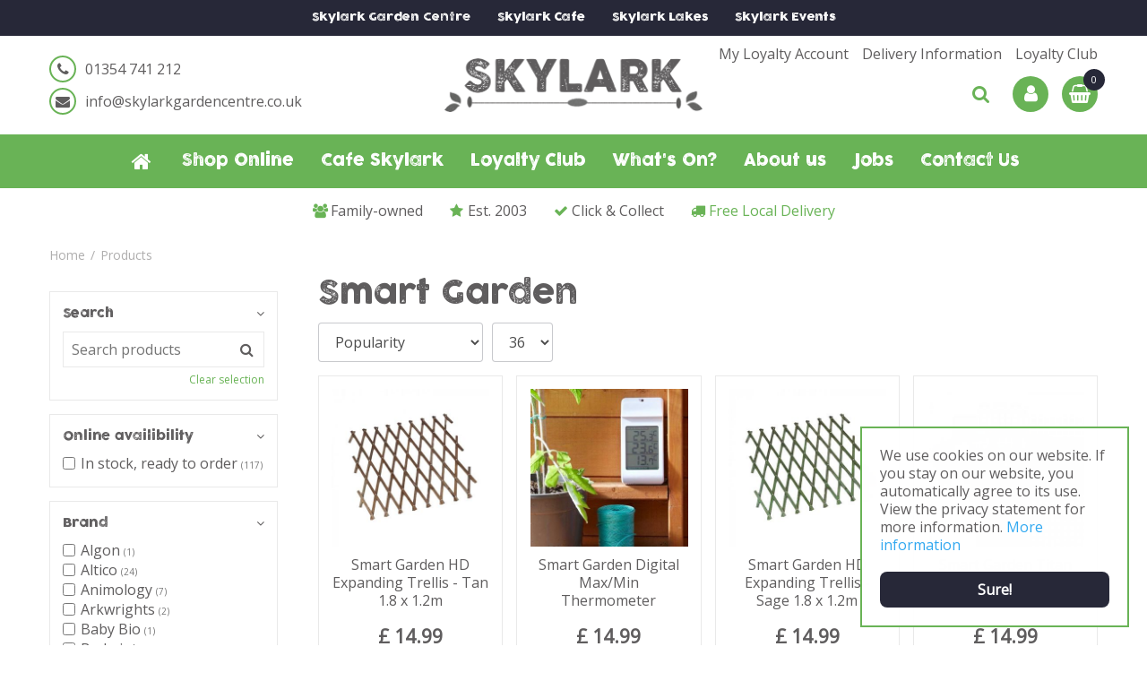

--- FILE ---
content_type: text/html; charset=utf-8
request_url: https://www.skylarkgardencentre.co.uk/products/filter/brand/smart-garden/page/2
body_size: 36550
content:
<!DOCTYPE html>
<html lang="en"><head>
<meta charset="utf-8">
<meta name="viewport" content="width=device-width, initial-scale=1, maximum-scale=1, minimum-scale=1, shrink-to-fit=no">
<title>Smart Garden - Page 2 - Shop - Skylark Garden Centre</title>
<meta name="description" content="Skylark, your Garden Centre in Chatteris, March, Ely, Peterborough, Cambridge and Cambridgeshire for all your plants, gifts, garden furniture &amp; supplies.">
<meta name="keywords" content="Garden Centre in Chatteris, Ely, Peterborough, Cambridge, Cambridgeshire, garden furniture, plants, houseplants, gardening tools, animal feed, gifts, compost, plant food, nursery">
<meta property="og:type" content="article">
<meta property="og:url" content="https://www.skylarkgardencentre.co.uk/products/brand/smart-garden/page/2">
<meta property="og:description" content="">
<meta property="og:image" content="https://www.skylarkgardencentre.co.uk/files/images/webshop/smart-garden-1600x454-61b9ca9d50912_og.jpg">
<meta property="og:title" content="Smart Garden">
<meta property="og:locale" content="en_GB">
<meta property="og:site_name" content="Skylark Garden Centre">
<meta name="author" content="Skylark Garden Centre">
<meta name="format-detection" content="telephone=no">
<link rel="alternate" type="application/rss+xml" href="https://www.skylarkgardencentre.co.uk/news/feed.xml">
<link href="https://fonts.google.com/" rel="dns-prefetch" crossorigin>
<link href="https://fonts.gstatic.com" rel="dns-prefetch" crossorigin>
<link href="https://ajax.googleapis.com" rel="dns-prefetch" crossorigin>
<link href="https://www.gardencentreguide.co.uk" rel="dns-prefetch" crossorigin>
<link href="https://www.google-analytics.com" rel="dns-prefetch" crossorigin>
<link href="https://www.googleadservices.com" rel="dns-prefetch" crossorigin>
<!-- Meta Pixel Code -->
<script>
!function(f,b,e,v,n,t,s)
{if(f.fbq)return;n=f.fbq=function(){n.callMethod?
n.callMethod.apply(n,arguments):n.queue.push(arguments)};
if(!f._fbq)f._fbq=n;n.push=n;n.loaded=!0;n.version='2.0';
n.queue=[];t=b.createElement(e);t.async=!0;
t.src=v;s=b.getElementsByTagName(e)[0];
s.parentNode.insertBefore(t,s)}(window, document,'script',
'https://connect.facebook.net/en_US/fbevents.js');
fbq('init', '425055521275573');
fbq('track', 'PageView');
</script>
<noscript><img height="1" width="1" style="display:none"
src="https://www.facebook.com/tr?id=425055521275573&ev=PageView&noscript=1"
/></noscript>
<!-- End Meta Pixel Code -->
<!-- Paypal Pay in 3 script -->
<script
src="https://www.paypal.com/sdk/js?client-id=AZDme3aEHLtxxxREf6Hannfb10KwB1lv6YIeRQ-QbPvjaomnb4jrEx4-vKc24OkmqvF0_zUrW2CMmuxd&currency=GBP&components=messages"
data-namespace="PayPalSDK">
</script>
<!-- End Paypal Pay in 3 script -->
<link href="/files/images/icons/favicon-1634223908.ico" rel="icon" type="image/x-icon" />
<link href="https://www.skylarkgardencentre.co.uk/products/brand/smart-garden/page/2" rel="canonical" />
<link href="/files/images/icons/0a794784e5/apple-touch-icon-precomposed.png" rel="apple-touch-icon" />
<link rel="preload" href="/font/fontawesome-webfont.woff2?v=4.7.0" as="font" crossorigin>
<link rel="dns-prefetch" href="https://www.google-analytics.com" crossorigin>
<link rel="dns-prefetch" href="https://stats.g.doubleclick.net" crossorigin>
<link rel="stylesheet" type="text/css" href="/website/default-v2/css/style_production.143.css">



    <script type="text/javascript">
  	var app = {"baseUrl":"","assetUrl":"","locale":"en_GB","language":"en"};
  	app.lang = app.lang || {};
	</script>
	<!-- Global Site Tag (gtag.js) - Google Analytics -->
<script async src="https://www.googletagmanager.com/gtag/js?id=G-0VSJNCW7GR"></script>
<script>
  window.dataLayer = window.dataLayer || [];
  function gtag(){dataLayer.push(arguments);}
  gtag('js', new Date());
  gtag('config', 'G-0VSJNCW7GR');
</script><script>function ga(i,s,o,g,r,a,m){ 		
			if(i !== 'send' || s === 'pageview') return;
		
			var ga4p = [];
			if(typeof o === 'object')
			{
				if(!g) g = o.eventCategory || null;
				ga4p = o;
			}
			else
			{
				if(o) ga4p.push({'event_category': o});
				if(r) ga4p.push({'event_label': r});
			}
		
			gtag(s, g, ga4p); }</script>			<script type="text/javascript">
			window.cookieconsent_options = {
				"message":"We use cookies on our website. If you stay on our website, you automatically agree to its use. View the privacy statement for more information.",
				"dismiss":"Sure!",
				"learnMore":"More information",
				"link": "https://shop.skylarkgardencentre.co.uk/legal/privacy-policy",
				"container": "#cookies-floating-right",
				"theme":false
			};
		</script>
		<script async defer type="text/javascript" src="/js/production/libs/cookieconsent/cookieconsent-min.js"></script>
	</head>
<body class="col_equal responsive en_GB en webshop category-0">
<div id="body_content">
	<div id=skip-link><a href="#content" class="sr-only sr-only-focusable">Jump to content</a></div>
		<section id=container>
		<header class="layout_placeholder placeholder-header">
	<div class=in>
		<div id="layout_block_26" class="layout_block block_type_breadcrumbs">
	<div class=in itemscope itemtype="https://schema.org/BreadcrumbList">		<div class="breadcrumb" itemprop="itemListElement" itemscope itemtype="https://schema.org/ListItem">
		  		  <a itemprop="item"  href="/" class="home" title="Home"><span itemprop="name">Home</span><meta itemprop="position" content="1"></a>
		  <div class="separator">&gt;</div>		</div>
			<div class="breadcrumb" itemprop="itemListElement" itemscope itemtype="https://schema.org/ListItem">
		  		  <a itemprop="item"  href="/products" title="Products"><span itemprop="name">Products</span><meta itemprop="position" content="2"></a>
		  		</div>
	</div>
</div>	
	</div>
</header>	    <div class="column_wrapper disable_right column-2">
	    	<div class=in>
				<div class=main_column id=main_column>
					<div class="layout_placeholder placeholder-content_top">
	<div class="in">
		<nav id="layout_block_54" class="layout_block block_type_navigation block-sticky-locations submenu_horizontal">
<div class="in">
<ul>
  <li class="first" id="item_171"><span class=headlink>
    <a id="171" title="Skylark Garden Centre" class="label " href="/" target="_self"><span class=in>Skylark Garden Centre</span></a>
             
             </span>
  </li>
  <li class="has_submenu" id="item_172"><span class=headlink>
    <a id="172" title="Skylark Cafe" class="label " href="/cafe-skylark" target="_self"><span class=in>Skylark Cafe</span></a>
             <span class="submenu_button"></span>
             </span>
    <div class="sub submenu"><ul>
      <li class="first"><span class=headlink>
        <a title="Cafe Menu" class="label " href="/cafe-skylark/menu"><span class=in>Cafe Menu</span></a>
		             </span>
      </li>
      <li><span class=headlink>
        <a title="Cafe Specials" class="label " href="/cafe-skylark/specials"><span class=in>Cafe Specials</span></a>
		             </span>
      </li>
      <li class="last"><span class=headlink>
        <a title="Outside Catering" class="label " href="/cafe-skylark/outside-catering"><span class=in>Outside Catering</span></a>
		             </span>
      </li>
    </ul></div>
  </li>
  <li class="" id="item_173"><span class=headlink>
    <a id="173" title="Skylark Lakes" class="label " href="https://skylarklakes.co.uk/" target="_self"><span class=in>Skylark Lakes</span></a>
             
             </span>
  </li>
  <li class="last" id="item_174"><span class=headlink>
    <a id="174" title="Skylark Events" class="label " href="https://skylark-events.co.uk/" target="_self"><span class=in>Skylark Events</span></a>
             
             </span>
  </li>
</ul>
</div>
</nav>
<div id="layout_block_39" class="layout_block block_type_html header_menu">
		<div class="wrap">
		<div class=in>
						<div class=block-content><p><a class="fa fa-reorder" href="#">menu</a></p></div>					</div>
	</div>
	</div>
<nav id="layout_block_35" class="layout_block block_type_navigation menu_top submenu_horizontal">
<div class="in">
<ul>
  <li class="first" id="item_146"><span class=headlink>
    <a id="146" title="Log in to your account to make ordering easier!" class="label " href="/customer-environment" target="_self"><span class=in>My Loyalty Account</span></a>
             
             </span>
  </li>
  <li class="" id="item_100"><span class=headlink>
    <a id="100" title="Skylark Delivery Information" class="label " href="/delivery-information" target="_self"><span class=in>Delivery Information</span></a>
             
             </span>
  </li>
  <li class="last" id="item_147"><span class=headlink>
    <a id="147" title="Join the Skylark Loyalty Club!" class="label " href="/loyalty" target="_self"><span class=in>Loyalty Club</span></a>
             
             </span>
  </li>
</ul>
</div>
</nav>
<div id="layout_block_13" class="layout_block block_type_html header_contact">
		<div class="wrap">
		<div class=in>
						<div class=block-content><ul>
	<li><i class="fa fa-phone">&nbsp;</i><a href="tel:01354 741 212">01354 741 212</a></li>
	<li><i class="fa fa-envelope">&nbsp;</i><a href="mailto:info@skylarkgardencentre.co.uk">info@skylarkgardencentre.co.uk</a></li>
</ul></div>					</div>
	</div>
	</div>
<div id="layout_block_10" class="layout_block block_type_logo">
	<div class=in>
		<a href="/" title="Skylark, your Garden Centre in Chatteris, March, Doddington, Wimblington, Manea, Ely and Peterborough in Cambridgeshire at Skylark Garden Centre!" class="logo">
			<img src="/website/default-v2/images/logo.png" alt="Skylark, your Garden Centre in Chatteris, March, Doddington, Wimblington, Manea, Ely and Peterborough in Cambridgeshire at Skylark Garden Centre!"  loading="eager">
		</a>
	</div>
</div><!-- no wishlist found for block id 40 --><div id="layout_block_51" class="layout_block block_type_login_box popup">
	<div class=wrap>
		<div class=in>
			<div class=block-content>
										<ul>
														<li class="show-login">
								<a title="Login" class="login-link-element" href="/webshop/account/login"><span>Login</span></a>
								<div class="login-box">
									<form class=form method="post" action="/index/login">
										<fieldset>
											<label for="user">Email address</label>
											<input type="text" name="user" id="user" class="text" placeholder="Email address">
											<label for="password">Password</label>
											<input type="password" name="password" id="password" class="text" placeholder="Password">
																							<a class="forgot-password" href="/webshop/account/request-password-reset" title="Forgot Password   /   First Login?"><span>Forgot Password   /   First Login?</span></a>
																						<input type="submit" class="btn btn-default" value="Log in">
										</fieldset>
									</form>
								</div>
							</li>
						</ul>
													</div>
		</div>
	</div>
</div><div id="layout_block_38" class="layout_block block_type_webshop_shoppingcart"  title="Go to the shopping cart">
	<div class="wrap popup-cart-container">
		<div class=in>
						<div class=block-content>
                								<a href="/cart" class="cartLink">
					<span class="info no_items">
						No items					</span>
				</a>
								<div class="cart-links no_items">
					<div class="pay-link"><a href="/cart" title="View cart">View cart</a></div>
				</div>
							</div>
					</div>
	</div>
</div>
<nav id="layout_block_11" class="layout_block block_type_navigation menu_main submenu_horizontal">
<div class="in">
<ul>
  <li class="first" id="item_1"><span class=headlink>
    <a id="1" title="Home" class="label " href="/" target="_self"><span class=in>Home</span></a>
             
             </span>
  </li>
  <li class="has_submenu" id="item_119"><span class=headlink>
    <a id="119" title="Skylark Webshop" class="label " href="/products" target="_self"><span class=in>Shop Online</span></a>
             <span class="submenu_button"></span>
             </span>
    <div class="sub submenu"><ul>
      <li class="first has_submenu"><span class=headlink>
        <a title="Gardening" class="label " href="/gardening"><span class=in>Gardening</span></a>
		             <span class="submenu_button"></span></span>
        <div class="sub subsub"><ul>
          <li class="first">
            <a title="Composts &amp; Barks" href="/gardening-composts-barks"><span class=in>Composts &amp; Barks</span></a>
				             
          <li>
            <a title="Plant Foods &amp; Fertilisers" href="/gardening-plant-foods-fertilisers"><span class=in>Plant Foods &amp; Fertilisers</span></a>
				             
          <li>
            <a title="Weed Killers" href="/gardening-weed-killers"><span class=in>Weed Killers</span></a>
				             
          <li>
            <a title="Seeds, Growing &amp; Propagation" href="/gardening-seeds-growing-propagation"><span class=in>Seeds, Growing &amp; Propagation</span></a>
				             
          <li>
            <a title="Lawn Seeds &amp; Feeds" href="/gardening-lawn-seeds-feeds"><span class=in>Lawn Seeds &amp; Feeds</span></a>
				             
          <li>
            <a title="Pest Control" href="/gardening-pest-control"><span class=in>Pest Control</span></a>
				             
          <li>
            <a title="Watering Equipment" href="/gardening-watering-equipment"><span class=in>Watering Equipment</span></a>
				             
          <li>
            <a title="Garden Tools" href="/gardening-garden-tools"><span class=in>Garden Tools</span></a>
				             
          <li>
            <a title="Pots, Planters &amp; Saucers" href="/gardening-pots-planters-saucers"><span class=in>Pots, Planters &amp; Saucers</span></a>
				             
          <li>
            <a title="Hanging Baskets &amp; Accessories" href="/gardening-hanging-baskets-accessories"><span class=in>Hanging Baskets &amp; Accessories</span></a>
				             
          <li>
            <a title="Paints" href="/gardening-paints"><span class=in>Paints</span></a>
				             
          <li>
            <a title="Garden Accessories" href="/gardening-garden-accessories"><span class=in>Garden Accessories</span></a>
				             
          <li>
            <a title="Garden Clothing" href="/gardening-garden-clothing"><span class=in>Garden Clothing</span></a>
				             
          <li class="last">
            <a title="Kids Gardening" href="/gardening-kids-gardening"><span class=in>Kids Gardening</span></a>
				             
          </li>
        </ul></div>
      </li>
      <li class="has_submenu"><span class=headlink>
        <a title="Outdoor Living" class="label " href="/outdoor-living"><span class=in>Outdoor Living</span></a>
		             <span class="submenu_button"></span></span>
        <div class="sub subsub"><ul>
          <li class="first">
            <a title="Garden Furniture" href="/outdoor-living-garden-furniture"><span class=in>Garden Furniture</span></a>
				             
          <li>
            <a title="Parasols &amp; Bases" href="/outdoor-living-parasols-bases"><span class=in>Parasols &amp; Bases</span></a>
				             
          <li>
            <a title="BBQ's &amp; Pizza Ovens" href="/outdoor-living-bbqs-pizza-ovens"><span class=in>BBQ's &amp; Pizza Ovens</span></a>
				             
          <li>
            <a title="Accessories &amp; Covers" href="/outdoor-living-accessories-covers"><span class=in>Accessories &amp; Covers</span></a>
				             
          <li>
            <a title="Water Features" href="/outdoor-living-water-features"><span class=in>Water Features</span></a>
				             
          <li>
            <a title="Solar Lighting" href="/outdoor-living-solar-lighting"><span class=in>Solar Lighting</span></a>
				             
          <li>
            <a title="Garden Decor" href="/outdoor-living-garden-decor"><span class=in>Garden Decor</span></a>
				             
          <li class="last">
            <a title="Chimineas, Firepits &amp; Outdoor Heaters" href="/outdoor-living-chimineas-firepits-outdoor-heaters"><span class=in>Chimineas, Firepits &amp; Outdoor Heaters</span></a>
				             
          </li>
        </ul></div>
      </li>
      <li class="has_submenu"><span class=headlink>
        <a title="Landscaping" class="label " href="/landscaping"><span class=in>Landscaping</span></a>
		             <span class="submenu_button"></span></span>
        <div class="sub subsub"><ul>
          <li class="first">
            <a title="Gravels &amp; Pathing" href="/landscaping-gravels-pathing"><span class=in>Gravels &amp; Pathing</span></a>
				             
          <li>
            <a title="Edgings &amp; Sleepers" href="/landscaping-edgings-sleepers"><span class=in>Edgings &amp; Sleepers</span></a>
				             
          <li>
            <a title="Trellis &amp; Fencing" href="/landscaping-trellis-fencing"><span class=in>Trellis &amp; Fencing</span></a>
				             
          <li class="last">
            <a title="Obelisks" href="/landscaping-obelisks"><span class=in>Obelisks</span></a>
				             
          </li>
        </ul></div>
      </li>
      <li class="has_submenu"><span class=headlink>
        <a title="Wild Bird &amp; Animal" class="label " href="/wild-bird-animal"><span class=in>Wild Bird &amp; Animal</span></a>
		             <span class="submenu_button"></span></span>
        <div class="sub subsub"><ul>
          <li class="first">
            <a title="Wild Bird Care" href="/wild-bird-animal-wild-bird-care"><span class=in>Wild Bird Care</span></a>
				             
          <li>
            <a title="Dogs" href="/wild-bird-animal-dogs"><span class=in>Dogs</span></a>
				             
          <li>
            <a title="Cats" href="/wild-bird-animal-cats"><span class=in>Cats</span></a>
				             
          <li>
            <a title="Poultry Food" href="/wild-bird-animal-poultry-food"><span class=in>Poultry Food</span></a>
				             
          <li>
            <a title="Horse Feed &amp; Bedding" href="/wild-bird-animal-horse-feed-bedding"><span class=in>Horse Feed &amp; Bedding</span></a>
				             
          <li>
            <a title="Wildlife" href="/wild-bird-animal-wildlife"><span class=in>Wildlife</span></a>
				             
          <li class="last">
            <a title="Small Animal" href="/wild-bird-animal-small-animal"><span class=in>Small Animal</span></a>
				             
          </li>
        </ul></div>
      </li>
      <li class="has_submenu"><span class=headlink>
        <a title="Home &amp; Gift" class="label " href="/home-gift"><span class=in>Home &amp; Gift</span></a>
		             <span class="submenu_button"></span></span>
        <div class="sub subsub"><ul>
          <li class="first">
            <a title="Doorstops" href="/home-gift-doorstops"><span class=in>Doorstops</span></a>
				             
          <li>
            <a title="Clocks" href="/home-gift-clocks"><span class=in>Clocks</span></a>
				             
          <li>
            <a title="Door Mats" href="/home-gift-door-mats"><span class=in>Door Mats</span></a>
				             
          <li>
            <a title="Fabric Flowers" href="/home-gift-fabric-flowers"><span class=in>Fabric Flowers</span></a>
				             
          <li>
            <a title="Batteries &amp; Accessories" href="/home-gift-batteries-accessories"><span class=in>Batteries &amp; Accessories</span></a>
				             
          <li class="last">
            <a title="Mirrors" href="/home-gift-mirrors"><span class=in>Mirrors</span></a>
				             
          </li>
        </ul></div>
      </li>
      <li class="has_submenu"><span class=headlink>
        <a title="Seasonal Products (Coal, Plants etc)" class="label " href="/seasonal-products"><span class=in>Seasonal Products (Coal, Plants etc)</span></a>
		             <span class="submenu_button"></span></span>
        <div class="sub subsub"><ul>
          <li class="first last">
            <a title="Coal &amp; Logs" href="/seasonal-products-coal-logs"><span class=in>Coal &amp; Logs</span></a>
				             
          </li>
        </ul></div>
      </li>
      <li class="last"><span class=headlink>
        <a title="Gift Cards" class="label " href="/gift-cards"><span class=in>Gift Cards</span></a>
		             </span>
      </li>
    </ul></div>
  </li>
  <li class="has_submenu" id="item_117"><span class=headlink>
    <a id="117" title="Cafe Skylark" class="label " href="/cafe-skylark" target="_self"><span class=in>Cafe Skylark</span></a>
             <span class="submenu_button"></span>
             </span>
    <div class="sub submenu"><ul>
      <li class="first"><span class=headlink>
        <a title="Cafe Menu" class="label " href="/cafe-skylark/menu"><span class=in>Cafe Menu</span></a>
		             </span>
      </li>
      <li><span class=headlink>
        <a title="Cafe Specials" class="label " href="/cafe-skylark/specials"><span class=in>Cafe Specials</span></a>
		             </span>
      </li>
      <li class="last"><span class=headlink>
        <a title="Outside Catering" class="label " href="/cafe-skylark/outside-catering"><span class=in>Outside Catering</span></a>
		             </span>
      </li>
    </ul></div>
  </li>
  <li class="has_submenu has_submenu" id="item_165"><span class=headlink>
    <a id="165" title="Loyalty Club" class="label " href="/loyalty" target="_self"><span class=in>Loyalty Club</span></a>
             <span class="submenu_button"></span>
             </span>
    <div class="sub submenu"><ul>
      <li><span class=headlink>
        <a id="167" title="Sign up for a Skylark loyalty cad and enjoy the benefits" class="label " href="https://www.skylarkgardencentre.co.uk/webshop/account/register" target="_self"><span class=in>Sign Up</span></a>
		             </span>
      </li>
      <li><span class=headlink>
        <a id="166" title="Login to your loyalty account." class="label " href="https://www.skylarkgardencentre.co.uk/webshop/account" target="_self"><span class=in>Customer Login</span></a>
		             </span>
      </li>
    </ul></div>
  </li>
  <li class="has_submenu" id="item_121"><span class=headlink>
    <a id="121" title="What's On?" class="label " href="/events" target="_self"><span class=in>What's On?</span></a>
             <span class="submenu_button"></span>
             </span>
    <div class="sub submenu"><ul>
      <li><span class=headlink>
        <a id="122" title="Upcoming Events" class="label " href="/events" target="_self"><span class=in>Upcoming Events</span></a>
		             </span>
      </li>
      <li><span class=headlink>
        <a id="185" title="Dog Walking" class="label " href="/dog-walking" target="_self"><span class=in>Dog Walking</span></a>
		             </span>
      </li>
    </ul></div>
  </li>
  <li class="has_submenu" id="item_140"><span class=headlink>
    <a id="140" title="About us" class="label " href="/about-us" target="_self"><span class=in>About us</span></a>
             <span class="submenu_button"></span>
             </span>
    <div class="sub submenu"><ul>
      <li><span class=headlink>
        <a id="143" title="Skylark FAQs" class="label " href="/faq" target="_self"><span class=in>FAQ</span></a>
		             </span>
      </li>
      <li><span class=headlink>
        <a id="144" title="Skylark Delivery Information" class="label " href="/delivery-information" target="_self"><span class=in>Delivery Information</span></a>
		             </span>
      </li>
    </ul></div>
  </li>
  <li class="" id="item_190"><span class=headlink>
    <a id="190" title="Jobs" class="label " href="/jobs" target="_self"><span class=in>Jobs</span></a>
             
             </span>
  </li>
  <li class="" id="item_128"><span class=headlink>
    <a id="128" title="Contact Us" class="label " href="/location/skylark-garden-centre" target="_self"><span class=in>Contact Us</span></a>
             
             </span>
  </li>
</ul>
</div>
</nav>
<div id="layout_block_19" class="layout_block block_type_html nav_search_button">
		<div class="wrap">
		<div class=in>
						<div class=block-content><p><a class="fa fa-search" href="#">src</a></p></div>					</div>
	</div>
	</div>
<div id="layout_block_16" class="layout_block block_type_search_box_2">
	<div class=wrap>
		<div class=in>
			<div class=block-content>
				<form name="search2" class=form action="/search">
					<input type=hidden id=search_id name="search_id" value="16">
					<div class="grid-10-12">
						<input type=text name=q id=search-input placeholder="Search product">
					</div>
					<div class="grid-2-12">
						<input type=submit name=search-submit id=search-submit value="Find">
					</div>
				</form>
			</div>
		</div>
	</div>
</div>
<div id="layout_block_45" class="layout_block block_type_html header_usps">
		<div class="wrap">
		<div class=in>
						<div class=block-content><ul>
	<li><i class="fa fa-users">&nbsp;</i>Family-owned</li>
	<li><i class="fa fa-star">&nbsp;</i>Est. 2003</li>
	<li><i class="fa fa-check">&nbsp;</i>Click &amp; Collect</li>
	<li><i class="fa fa-truck">&nbsp;</i><a href="https://www.skylarkgardencentre.co.uk/delivery-information">Free Local Delivery</a></li>
</ul></div>					</div>
	</div>
	</div>
	</div>
</div>					<section id=content tabindex="-1">
						<div class=in>
																					<article class="webshop-products">
	<div id="ajax_content">
		<div class=page-title><h1>Smart Garden</h1></div>
<div id="products_overview" class="webshop_products products-overview columns4"><!-- New filter block -->
<div class="horizontal_webshop_products_filter"><div class=wrap>
	<div class=in>
					<div class="toggle-filter-label">
				<span class="show-filter">Show filters</span>
				<span class="hide-filter">Hide filters</span>
			</div>
				<div class="block-content">
						<div class=block-title><h2 title="Filter products">Filter products</h2></div>
						<form id="webshop_products_filter_form_horizontal" method="post" action="/products">
				<input type="hidden" name="post" value="1" />
																					<div class="product-specs-block search_field">
						<div class=in>
														<div class="ps-block-content search_field">
								<div id="search_field" >
									<input type="text" value="" id="search_field_inputHor" name="search_field" placeholder="Search products" />
									<input type="submit" value="Search" id="search_field_submitHor" name="submit_search">
								</div>
								<a href="#" onclick="clearFilterHor('search_field_inputHor', 'text'); return false;" class="erase-selection">Clear selection</a>
							</div>
						</div>
					</div>	
								<div class="product-specs-block in_stock checkbox">
					<div class=in>
						<div class="ps-block-title"><h3 title="Online availibility "><a href="#">Online availibility </a></h3></div>
						<div class="ps-block-content">
								<ul id="order_filter">
																		<li>
										<label>
											<input  type="checkbox" name="in_stock" value="1" />
											<span class="labeltext">In stock, ready to order <i class="group-amount">(117)</i></span>
										</label>
									</li>
								</ul>
						</div>
					</div>
				</div>
												<div class="product-specs-block dropdown active">
									<div class=in>
																				<div class="ps-block-content">
											<select  name="brand" id="brands_filter">
												<option value="0">(Brand)</option>
																								<option   value="algon">Algon (1)</option>
																									<option   value="altico">Altico (24)</option>
																									<option   value="animology">Animology (7)</option>
																									<option   value="arkwrights">Arkwrights (2)</option>
																									<option   value="baby-bio">Baby Bio (1)</option>
																									<option   value="badminton">Badminton (2)</option>
																									<option   value="bayer-garden">Bayer Garden (1)</option>
																									<option   value="bermuda">Bermuda (10)</option>
																									<option   value="brambles">Brambles (1)</option>
																									<option   value="briers">Briers (86)</option>
																									<option   value="bugclear">BugClear (4)</option>
																									<option   value="canagan">Canagan (30)</option>
																									<option   value="chapelwood">Chapelwood (4)</option>
																									<option   value="charles-taylor">Charles Taylor (22)</option>
																									<option   value="chudleys">Chudleys (3)</option>
																									<option   value="copdock-mill">Copdock Mill (4)</option>
																									<option   value="cuprinol">Cuprinol (11)</option>
																									<option   value="deadfast">Deadfast (5)</option>
																									<option   value="defenders">Defenders (14)</option>
																									<option   value="dengie">Dengie (4)</option>
																									<option   value="dr-john">Dr John (5)</option>
																									<option   value="extra-select">Extra Select (6)</option>
																									<option   value="fancy-feeds">Fancy Feeds (3)</option>
																									<option   value="fito">Fito (1)</option>
																									<option   value="flopro">FloPro (4)</option>
																									<option   value="flyclear">FlyClear (2)</option>
																									<option   value="fungusclear">FungusClear (2)</option>
																									<option   value="gardman">Gardman (108)</option>
																									<option   value="hi-light">Hi-Light (2)</option>
																									<option   value="homefire">Homefire (2)</option>
																									<option   value="honeyfields">Honeyfields (1)</option>
																									<option   value="hotmax">Hotmax (1)</option>
																									<option   value="hozelock">Hozelock (32)</option>
																									<option   value="i-am-natural">I Am Natural (2)</option>
																									<option   value="james-wellbeloved">James Wellbeloved (32)</option>
																									<option   value="kent-stowe">Kent & Stowe (54)</option>
																									<option   value="levington">Levington (5)</option>
																									<option   value="lg-outdoor">LG Outdoor (10)</option>
																									<option   value="mims-pottery">Mims Pottery (11)</option>
																									<option   value="miracle-gro">Miracle-Gro (48)</option>
																									<option   value="norfolk-pastures">Norfolk Pastures (4)</option>
																									<option   value="outback">Outback (5)</option>
																									<option   value="patio-magic">Patio Magic! (3)</option>
																									<option   value="peckish-bird-food">Peckish Bird Food (44)</option>
																									<option   value="petface">Petface (47)</option>
																									<option   value="provanto">Provanto (1)</option>
																									<option   value="roseclear">RoseClear (2)</option>
																									<option   value="roundup">Roundup (12)</option>
																									<option   value="rspb">RSPB (1)</option>
																									<option  selected="selected" value="smart-garden">Smart Garden (494)</option>
																									<option   value="snowflake">Snowflake (1)</option>
																									<option   value="stewart-garden">Stewart Garden (47)</option>
																									<option   value="supremo-leisure">Supremo Leisure (29)</option>
																									<option   value="symply-pet-food">Symply Pet Food (7)</option>
																									<option   value="the-big-cheese">The Big Cheese (10)</option>
																									<option   value="the-buzz">The Buzz (4)</option>
																									<option   value="tildenet-gardenware">Tildenet Gardenware (47)</option>
																									<option   value="vitax">Vitax (3)</option>
																									<option   value="weedol">Weedol (13)</option>
																									<option   value="westland">Westland (81)</option>
																									<option   value="zero-in">Zero In (18)</option>
																									<option   value="zest-4-leisure">Zest 4 Leisure (23)</option>
																									<option   value="zoon">Zoon (440)</option>
																							</select>
																						<a href="#" onclick="clearFilterHor('brands_filter', 'select'); return false;" class="erase-selection">Clear selection</a>
																					</div>
																			</div>
								</div>
							
											<input type="hidden" id="price_default_minHor" name="price_default_min" value="1" />
					<input type="hidden" id="price_default_maxHor" name="price_default_max" value="160" />
					<input type="hidden" id="price_already_selectedHor" name="price[already_selected]" value="0" />
					<div style="" class="product-specs-block prices-slider slider">
						<div class=in>
														<div class=ps-block-content>
								<div id="price" class="slider-range"></div>
								<div class="refine-fields">
									<span class="unit">£&nbsp;</span>
									<input type="text" name="price[min]" id="price_minHor" value="1">
									<span class="dash">&nbsp;-&nbsp;</span>
									<input type="text" name="price[max]" id="price_maxHor" value="160">
								</div>
								<a href="#" onclick="clearFilterHor('price', 'slider'); return false;" class="erase-selection">Clear selection</a>
							</div>
						</div>
					</div>
							</form>
		</div>
	</div>
</div>
</div><script type="text/javascript">
		function productsFilterHor(param){
		if(param === undefined){ param = null; }

		if($('#webshop_products_filter_form_horizontal #search_field_inputHor') && $('#webshop_products_filter_form_horizontal #search_field_inputHor').val()){
			var search_field_val = $('#webshop_products_filter_form_horizontal #search_field_inputHor').val().trim();
			search_field_val = search_field_val.replace(/(\s)+/g,"$1");
			$('#webshop_products_filter_form_horizontal #search_field_inputHor').val(search_field_val);
		}

		var ajax_filter = 1;

		if (ajax_filter == '1' && window.history.pushState) {
			var data = $('#webshop_products_filter_form_horizontal').serializeArray();
			if(param === true){
				data.push({name: 'remove', value: 'true'})
			}

			$.ajax({
				url: '/products/filter',
				dataType: 'json',
				type: 'post',
				data: data,
				beforeSend: function(){
					$.blockUI.defaults.css = {};
					$('#products_overview').block({ message: '<div class=block-message-in><h2>Loading...</h2></div>', overlayCSS: { backgroundColor: '#fff', cursor: 'default' } });
				},
				success: function(response) {
					if (response.error) {
						alert(response.error);
					} else {
						var current_url = response.current_url;
						var current_title = response.current_title.replace(/&amp;/g, '&').replace(/&gt;>/g, '>').replace(/&lt;/g, 'M').replace(/&quot;/g, '"');
						var current_breadcrumbs = response.current_breadcrumbs;

						$('title').html(current_title);
						$('.block_type_breadcrumbs').html(current_breadcrumbs);

						$('article.webshop-products').html(response.content);
						$('#layout_block_filters_block').html(response.filter_block);

						$.scrollTo('#products_overview', 0, { axis: 'y' });

						toggleFilter();

						history.pushState({'goto':current_url}, current_title, current_url);

						
								if (typeof reloadSlider == 'function') { reloadSlider(); }
								if (typeof reloadSliderHor == 'function') { reloadSliderHor(); }
						if($('#grid-container-products').length === 1){
							$('#grid-container-products img').on("load", function() {
								$('#grid-container-products').masonry({ itemSelector: '.product', stamp: '.stamp', isFitWidth: true });
							});
						}
					}
				}
			});
		} else {
						$('#webshop_products_filter_form_horizontal').submit();
			
		}
		return false;
	}

	function clearFilterHor(filter_id, tag) {
		var check = null;
		if (filter_id == 'category_filter') {
			$('input[name="category_id"]').val('');
			$('input[name="category_slug"]').val('');
			check = true;
		}

		if (tag == 'select') {
			$('#webshop_products_filter_form_horizontal #'+filter_id).find('option').removeAttr('selected');
		} else if (tag == 'checkbox' || tag == 'radio') {
			$('#webshop_products_filter_form_horizontal #'+filter_id).find('li input').removeAttr('checked');
			if (filter_id == 'brands_filter') {
				$('#webshop_products_filter_form_horizontal input[name="less_more[brand]"]').val('more');
			}else{
				$('#webshop_products_filter_form_horizontal input[name="less_more['+filter_id+']"]').val('more');
			}
		} else if (filter_id == 'search_field_inputHor' && tag == 'text') {
			$('#webshop_products_filter_form_horizontal #'+filter_id).val('');
		} else if (filter_id == 'letter' && tag == 'text') {
			$('#webshop_products_filter_form_horizontal #'+filter_id).val('');
		} else if (tag == 'slider') {
			var default_min = $('#webshop_products_filter_form_horizontal #'+filter_id+'_default_minHor').val();
			var default_max = $('#webshop_products_filter_form_horizontal #'+filter_id+'_default_maxHor').val();
			$('#webshop_products_filter_form_horizontal #'+filter_id).slider('values', 0, default_min);
			$('#webshop_products_filter_form_horizontal #'+filter_id).slider('values', 1, default_max);
			$('#webshop_products_filter_form_horizontal #'+filter_id+'_minHor').val(default_min);
			$('#webshop_products_filter_form_horizontal #'+filter_id+'_maxHor').val(default_max);
			$('#webshop_products_filter_form_horizontal #'+filter_id+'_already_selectedHor').val('0');
		}
		productsFilterHor(check);
	}

	function reloadSliderHor() {
		$('#webshop_products_filter_form_horizontal .slider-range').each(function(){
			var slider_id = $(this).attr('id');

			var default_min = parseInt($('#webshop_products_filter_form_horizontal #'+slider_id+'_default_minHor').val());
			var default_max = parseInt($('#webshop_products_filter_form_horizontal #'+slider_id+'_default_maxHor').val());

			var value_min = parseInt($('#webshop_products_filter_form_horizontal #'+slider_id+'_minHor').val());
			var value_max = parseInt($('#webshop_products_filter_form_horizontal #'+slider_id+'_maxHor').val());

			var already_selected_int = parseInt($('#webshop_products_filter_form_horizontal #'+slider_id+'_already_selectedHor').val());
			var already_selected = (already_selected_int == 1) ? true : false;

			$('#webshop_products_filter_form_horizontal #'+slider_id).slider({
				range: true,
				min: default_min,
				max: default_max,
				step: 1,
				values: [value_min, value_max],
				slide: function(event, ui){
					$('#webshop_products_filter_form_horizontal #'+slider_id+'_minHor').val(ui.values[0]);
					$('#webshop_products_filter_form_horizontal #'+slider_id+'_maxHor').val(ui.values[1]);
				},
				stop: function(event, ui) {
					if (already_selected || !((ui.values[0] == default_min) && (ui.values[1] == default_max))) {
						productsFilterHor();
					}
				}
			});

			$('#webshop_products_filter_form_horizontal #'+slider_id+'_minHor').on('change', function(e) {
			    e.preventDefault();
				var current_min = parseInt(this.value);
				var current_max = parseInt($('#webshop_products_filter_form_horizontal #'+slider_id+'_maxHor').val());

				$('#webshop_products_filter_form_horizontal #'+slider_id).slider('values', 0, [current_min]);
				if (current_max < current_min) {
					alert('Max value should be bigger than min value!');
					return false;
				}
				if (current_min < default_min) {
					alert('Wrong min value!');
					return false;
				}

				var default_values = (current_min == default_min) && (current_max == default_max);
				var products_filter = (already_selected || !default_values);
				if (products_filter) {
					productsFilterHor();
				}
				e.stopPropagation();
			});
			$('#webshop_products_filter_form_horizontal #'+slider_id+'_maxHor').on('change', function(e) {
                e.preventDefault();
				var current_min = parseInt($('#webshop_products_filter_form_horizontal #'+slider_id+'_minHor').val());
				var current_max = parseInt(this.value);

				$('#webshop_products_filter_form_horizontal #'+slider_id).slider('values', 1, [current_max]);
				if (current_max < current_min) {
					alert('Max value should be bigger than min value!');
					return false;
				}
				if (current_max > default_max) {
					alert('Wrong max value!');
					return false;
				}

				var default_values = (current_min == default_min) && (current_max == default_max);
				var products_filter = (already_selected || !default_values);
				if (products_filter) {
					productsFilterHor();
				}
                e.stopPropagation();
			});
		});
	}

	function toggleFilter(){
		$('.toggle-filter-label .show-filter').click(function(e){
			$('.horizontal_webshop_products_filter .block-content').addClass('show');
			$('.horizontal_webshop_products_filter .block-content').removeClass('hide');

			$(this).hide();
			$('.toggle-filter-label .hide-filter').show();
		});

		$('.toggle-filter-label .hide-filter').click(function(e){
			$('.horizontal_webshop_products_filter .block-content').addClass('hide');
			$('.horizontal_webshop_products_filter .block-content').removeClass('show');

			$(this).hide();
			$('.toggle-filter-label .show-filter').show();
		});
	}
</script>

<div class=product-navigation-container><div class=page-information><div class=product-count>37 - 72 of 494 products</div><div class=product-page-limit><label for="pageLimit">Items per page</label><select id="pageLimit" onchange="changeLimit('/products/filter/brand/smart-garden/page/2');"><option value="12">12</option><option value="24">24</option><option value="36" selected="selected">36</option><option value="48">48</option><option value="60">60</option><option value="all">All</option></select></div><div class=product-page-sort><label for="pageSort">Sort by</label><select id="pageSort" onchange="changeSort('/products/filter/brand/smart-garden/page/2');"><option value="name_asc">Name ascending</option><option value="name_desc">Name descending</option><option value="price_asc">Price ascending</option><option value="price_desc">Price descending</option><option value="action_desc">Offers</option><option value="popularity_desc" selected="selected">Popularity</option></select></div></div>
<div class=pagination>
	<div class=in>
		<div class=prev>
					<a class="elastica_filter" href="/products/filter/brand/smart-garden/page/1" rel="prev">Previous</a>
				</div>
		
		<div class=numbers>
			<div class=in>
				<div class=range>
										<a class="elastica_filter" href="/products/filter/brand/smart-garden/page/1">1</a><a class="active elastica_filter" href="/products/filter/brand/smart-garden/page/2">2</a><a class="elastica_filter" href="/products/filter/brand/smart-garden/page/3">3</a><a class="elastica_filter" href="/products/filter/brand/smart-garden/page/4">4</a><a class="elastica_filter" href="/products/filter/brand/smart-garden/page/5">5</a><a class="elastica_filter" href="/products/filter/brand/smart-garden/page/6">6</a>										<a class="elastica_filter last" title="Last page" href="/products/filter/brand/smart-garden/page/14">14</a>
									</div>
			</div>
		</div>
		
		<div class=next>
					<a class="elastica_filter" href="/products/filter/brand/smart-garden/page/3" rel="next">Next</a>
				</div>
	</div>
</div></div><div class="product odd has_price has_picture price_incl no_old_price has_call_to_action has_direct_order belowimage has_stock" data-id=5014>	<div class="wrap"><a href="/smart-garden-hd-expanding-trellis---tan-18m-x-12m" title="Smart Garden HD Expanding Trellis - Tan 1.8 x 1.2m" class="gtm-product-click" data-list="product-overview"><span class="picture gc-img" data-src="/files/images/webshop/smart-garden-hd-expanding-trellis-tan-1-8m-x-1-2m-560x560-61fbe993d6bc2_s.jpg"><img data-src="/files/images/webshop/smart-garden-hd-expanding-trellis-tan-1-8m-x-1-2m-560x560-61fbe993d6bc2_s.jpg" class=hidden-image alt="Smart Garden HD Expanding Trellis - Tan 1.8 x 1.2m" onclick="document.location.href='/smart-garden-hd-expanding-trellis---tan-18m-x-12m'; return false;" width="560" height="560" /></span><span class="name">Smart Garden HD Expanding Trellis - Tan 1.8 x 1.2m</span><span class="text"><span class="price">
	<span class="symbol">£</span> <span class="number">14</span><span class="separator">.</span><span class="decimals">99</span></span><span class="call_to_action textOnly">More info</span><span class="direct_order popup_order orderBtn gtm-product-order" onclick="ga('send', 'event', 'buttons', 'category page', 'add to cart')">Add to Basket</span><span class="in_stock_label"><span class=label>4 units in stock</span></span></span></a>	</div></div>

<div class="product even has_price has_picture price_incl no_old_price has_call_to_action has_direct_order belowimage has_stock" data-id=5326>	<div class="wrap"><a href="/smart-garden-digital-maxmin-thermometer" title="Smart Garden Digital Max/Min Thermometer" class="gtm-product-click" data-list="product-overview"><span class="picture gc-img" data-src="/files/images/webshop/smart-garden-digital-max-min-thermometer-560x560-61f7c03f0d18a_s.jpg"><img data-src="/files/images/webshop/smart-garden-digital-max-min-thermometer-560x560-61f7c03f0d18a_s.jpg" class=hidden-image alt="Smart Garden Digital Max/Min Thermometer" onclick="document.location.href='/smart-garden-digital-maxmin-thermometer'; return false;" width="560" height="560" /></span><span class="name">Smart Garden Digital Max/Min Thermometer</span><span class="text"><span class="price">
	<span class="symbol">£</span> <span class="number">14</span><span class="separator">.</span><span class="decimals">99</span></span><span class="call_to_action textOnly">More info</span><span class="direct_order popup_order orderBtn gtm-product-order" onclick="ga('send', 'event', 'buttons', 'category page', 'add to cart')">Add to Basket</span><span class="in_stock_label"><span class=label>4 units in stock</span></span></span></a>	</div></div>

<div class="product odd has_price has_picture price_incl no_old_price has_call_to_action has_direct_order belowimage has_stock" data-id=5030>	<div class="wrap"><a href="/smart-garden-hd-expanding-trellis-sage-18m-x-12m" title="Smart Garden HD Expanding Trellis - Sage 1.8 x 1.2m" class="gtm-product-click" data-list="product-overview"><span class="picture gc-img" data-src="/files/images/webshop/smart-garden-hd-expanding-trellis-sage-1-8m-x-1-2m-560x560-61fbad748d8a6_s.jpg"><img data-src="/files/images/webshop/smart-garden-hd-expanding-trellis-sage-1-8m-x-1-2m-560x560-61fbad748d8a6_s.jpg" class=hidden-image alt="Smart Garden HD Expanding Trellis - Sage 1.8 x 1.2m" onclick="document.location.href='/smart-garden-hd-expanding-trellis-sage-18m-x-12m'; return false;" width="560" height="560" /></span><span class="name">Smart Garden HD Expanding Trellis - Sage 1.8 x 1.2m</span><span class="text"><span class="price">
	<span class="symbol">£</span> <span class="number">14</span><span class="separator">.</span><span class="decimals">99</span></span><span class="call_to_action textOnly">More info</span><span class="direct_order popup_order orderBtn gtm-product-order" onclick="ga('send', 'event', 'buttons', 'category page', 'add to cart')">Add to Basket</span><span class="in_stock_label"><span class=label>4 units in stock</span></span></span></a>	</div></div>

<div class="product even has_price has_picture price_incl no_old_price has_call_to_action has_direct_order belowimage has_stock" data-id=5081>	<div class="wrap"><a href="/smart-garden-titan-pot-caddy-40-cm" title="Smart Garden Titan Pot Caddy 40cm" class="gtm-product-click" data-list="product-overview"><span class="picture gc-img" data-src="/files/images/webshop/smart-garden-titan-pot-caddy-40-cm-600x600-61ffb3e818aae_s.jpg"><img data-src="/files/images/webshop/smart-garden-titan-pot-caddy-40-cm-600x600-61ffb3e818aae_s.jpg" class=hidden-image alt="Smart Garden Titan Pot Caddy 40cm" onclick="document.location.href='/smart-garden-titan-pot-caddy-40-cm'; return false;" width="600" height="600" /></span><span class="name">Smart Garden Titan Pot Caddy 40cm</span><span class="text"><span class="price">
	<span class="symbol">£</span> <span class="number">14</span><span class="separator">.</span><span class="decimals">99</span></span><span class="call_to_action textOnly">More info</span><span class="direct_order popup_order orderBtn gtm-product-order" onclick="ga('send', 'event', 'buttons', 'category page', 'add to cart')">Add to Basket</span><span class="in_stock_label"><span class=label>4 units in stock</span></span></span></a>	</div></div>

<div class="product odd has_price has_picture price_incl no_old_price has_call_to_action has_direct_order belowimage has_stock" data-id=5035>	<div class="wrap"><a href="/smart-garden-14-smart-hanging-basket-with-coco-lin" title="Smart Garden 14&quot; Smart Hanging Basket with Coco Liner" class="gtm-product-click" data-list="product-overview"><span class="picture gc-img" data-src="/files/images/webshop/smart-garden-14-smart-hanging-basket-with-coco-liner-1000x1000-61f6838f31941_s.jpg"><img data-src="/files/images/webshop/smart-garden-14-smart-hanging-basket-with-coco-liner-1000x1000-61f6838f31941_s.jpg" class=hidden-image alt="Smart Garden 14&quot; Smart Hanging Basket with Coco Liner" onclick="document.location.href='/smart-garden-14-smart-hanging-basket-with-coco-lin'; return false;" width="1000" height="1000" /></span><span class="name">Smart Garden 14&quot; Smart Hanging Basket with Coco Liner</span><span class="text"><span class="price">
	<span class="symbol">£</span> <span class="number">7</span><span class="separator">.</span><span class="decimals">99</span></span><span class="call_to_action textOnly">More info</span><span class="direct_order popup_order orderBtn gtm-product-order" onclick="ga('send', 'event', 'buttons', 'category page', 'add to cart')">Add to Basket</span><span class="in_stock_label"><span class=label>10 units in stock</span></span></span></a>	</div></div>

<div class="product even has_price has_picture price_incl no_old_price has_call_to_action has_direct_order belowimage has_stock" data-id=6434>	<div class="wrap"><a href="/smart-garden-minicinerator" title="Smart Garden Minicinerator" class="gtm-product-click" data-list="product-overview"><span class="picture gc-img" data-src="/files/images/webshop/smart-garden-minicinerator-600x600-63e4c072bd177_s.jpg"><img data-src="/files/images/webshop/smart-garden-minicinerator-600x600-63e4c072bd177_s.jpg" class=hidden-image alt="Smart Garden Minicinerator" onclick="document.location.href='/smart-garden-minicinerator'; return false;" width="600" height="600" /></span><span class="name">Smart Garden Minicinerator</span><span class="text"><span class="price">
	<span class="symbol">£</span> <span class="number">16</span><span class="separator">.</span><span class="decimals">99</span></span><span class="call_to_action textOnly">More info</span><span class="direct_order popup_order orderBtn gtm-product-order" onclick="ga('send', 'event', 'buttons', 'category page', 'add to cart')">Add to Basket</span><span class="in_stock_label"><span class=label>8 units in stock</span></span></span></a>	</div></div>

<div class="product odd has_price has_picture price_incl no_old_price has_call_to_action has_direct_order belowimage has_stock" data-id=5219>	<div class="wrap"><a href="/smart-garden-400g-aquagel" title="Smart Garden 400g AquaGel" class="gtm-product-click" data-list="product-overview"><span class="picture gc-img" data-src="/files/images/webshop/smart-garden-400g-aquagel-700x700-61f68ce712620_s.jpg"><img data-src="/files/images/webshop/smart-garden-400g-aquagel-700x700-61f68ce712620_s.jpg" class=hidden-image alt="Smart Garden 400g AquaGel" onclick="document.location.href='/smart-garden-400g-aquagel'; return false;" width="700" height="700" /></span><span class="name">Smart Garden 400g AquaGel</span><span class="text"><span class="price">
	<span class="symbol">£</span> <span class="number">7</span><span class="separator">.</span><span class="decimals">99</span></span><span class="call_to_action textOnly">More info</span><span class="direct_order popup_order orderBtn gtm-product-order" onclick="ga('send', 'event', 'buttons', 'category page', 'add to cart')">Add to Basket</span><span class="in_stock_label"><span class=label>18 units in stock</span></span></span></a>	</div></div>

<div class="product even has_price has_picture price_incl no_old_price has_call_to_action has_direct_order belowimage has_stock" data-id=5327>	<div class="wrap"><a href="/smart-garden-moisture-ph-meter" title="Smart Garden Moisture &amp; pH Meter" class="gtm-product-click" data-list="product-overview"><span class="picture gc-img" data-src="/files/images/webshop/smart-garden-moisture-ph-meter-600x600-61fbe457c785d_s.jpg"><img data-src="/files/images/webshop/smart-garden-moisture-ph-meter-600x600-61fbe457c785d_s.jpg" class=hidden-image alt="Smart Garden Moisture &amp; pH Meter" onclick="document.location.href='/smart-garden-moisture-ph-meter'; return false;" width="600" height="600" /></span><span class="name">Smart Garden Moisture &amp; pH Meter</span><span class="text"><span class="price">
	<span class="symbol">£</span> <span class="number">9</span><span class="separator">.</span><span class="decimals">99</span></span><span class="call_to_action textOnly">More info</span><span class="direct_order popup_order orderBtn gtm-product-order" onclick="ga('send', 'event', 'buttons', 'category page', 'add to cart')">Add to Basket</span><span class="in_stock_label"><span class=label>1 unit in stock</span></span></span></a>	</div></div>

<div class="product odd has_price has_picture price_incl no_old_price has_call_to_action has_direct_order belowimage has_stock" data-id=5225>	<div class="wrap"><a href="/smart-garden-plastic-coated-wire-2mm-x-50m" title="Smart Garden Plastic Coated Wire 2mm x 50m" class="gtm-product-click" data-list="product-overview"><span class="picture gc-img" data-src="/files/images/webshop/smart-garden-plastic-coated-wire-2mm-x-50m-600x600-61fbf63774ce2_s.jpg"><img data-src="/files/images/webshop/smart-garden-plastic-coated-wire-2mm-x-50m-600x600-61fbf63774ce2_s.jpg" class=hidden-image alt="Smart Garden Plastic Coated Wire 2mm x 50m" onclick="document.location.href='/smart-garden-plastic-coated-wire-2mm-x-50m'; return false;" width="600" height="600" /></span><span class="name">Smart Garden Plastic Coated Wire 2mm x 50m</span><span class="text"><span class="price">
	<span class="symbol">£</span> <span class="number">5</span><span class="separator">.</span><span class="decimals">99</span></span><span class="call_to_action textOnly">More info</span><span class="direct_order popup_order orderBtn gtm-product-order" onclick="ga('send', 'event', 'buttons', 'category page', 'add to cart')">Add to Basket</span><span class="in_stock_label"><span class=label>12 units in stock</span></span></span></a>	</div></div>

<div class="product even has_price has_picture price_incl no_old_price has_call_to_action has_direct_order belowimage has_stock" data-id=6458>	<div class="wrap"><a href="/smart-garden-alfresco-mat-aruba-120-x-180-cm" title="Smart Garden Alfresco Mat Aruba 120 x 180cm" class="gtm-product-click" data-list="product-overview"><span class="picture gc-img" data-src="/files/images/webshop/smart-garden-alfresco-mat-aruba-120-x-180cm-600x600-63e3d746931c2_s.jpg"><img data-src="/files/images/webshop/smart-garden-alfresco-mat-aruba-120-x-180cm-600x600-63e3d746931c2_s.jpg" class=hidden-image alt="Smart Garden Alfresco Mat Aruba 120 x 180cm" onclick="document.location.href='/smart-garden-alfresco-mat-aruba-120-x-180-cm'; return false;" width="600" height="600" /></span><span class="name">Smart Garden Alfresco Mat Aruba 120 x 180cm</span><span class="text"><span class="price">
	<span class="symbol">£</span> <span class="number">16</span><span class="separator">.</span><span class="decimals">99</span></span><span class="call_to_action textOnly">More info</span><span class="direct_order popup_order orderBtn gtm-product-order" onclick="ga('send', 'event', 'buttons', 'category page', 'add to cart')">Add to Basket</span><span class="in_stock_label"><span class=label>3 units in stock</span></span></span></a>	</div></div>

<div class="product odd has_price has_picture price_incl no_old_price has_call_to_action has_direct_order belowimage has_stock" data-id=5281>	<div class="wrap"><a href="/smart-garden-3m-grozone-tunnel-fleece" title="Smart Garden 3m GroZone Tunnel - Fleece" class="gtm-product-click" data-list="product-overview"><span class="picture gc-img" data-src="/files/images/webshop/smart-garden-3m-grozone-tunnel-fleece-560x560-61f68b2fa4a2f_s.jpg"><img data-src="/files/images/webshop/smart-garden-3m-grozone-tunnel-fleece-560x560-61f68b2fa4a2f_s.jpg" class=hidden-image alt="Smart Garden 3m GroZone Tunnel - Fleece" onclick="document.location.href='/smart-garden-3m-grozone-tunnel-fleece'; return false;" width="560" height="560" /></span><span class="name">Smart Garden 3m GroZone Tunnel - Fleece</span><span class="text"><span class="price">
	<span class="symbol">£</span> <span class="number">12</span><span class="separator">.</span><span class="decimals">99</span></span><span class="call_to_action textOnly">More info</span><span class="direct_order popup_order orderBtn gtm-product-order" onclick="ga('send', 'event', 'buttons', 'category page', 'add to cart')">Add to Basket</span><span class="in_stock_label"><span class=label>5 units in stock</span></span></span></a>	</div></div>

<div class="product even has_price has_picture price_incl no_old_price has_call_to_action has_direct_order belowimage has_stock" data-id=5015>	<div class="wrap"><a href="/smart-garden-hd-expanding-fan-trellis-tan-175m-x-0" title="Smart Garden HD Expanding Fan Trellis Tan 1.75 x 0.9m" class="gtm-product-click" data-list="product-overview"><span class="picture gc-img" data-src="/files/images/webshop/smart-garden-hd-expanding-fan-trellis-tan-1-75m-x-0-9m-560x560-61fbad5c1c207_s.jpg"><img data-src="/files/images/webshop/smart-garden-hd-expanding-fan-trellis-tan-1-75m-x-0-9m-560x560-61fbad5c1c207_s.jpg" class=hidden-image alt="Smart Garden HD Expanding Fan Trellis Tan 1.75 x 0.9m" onclick="document.location.href='/smart-garden-hd-expanding-fan-trellis-tan-175m-x-0'; return false;" width="560" height="560" /></span><span class="name">Smart Garden HD Expanding Fan Trellis Tan 1.75 x 0.9m</span><span class="text"><span class="price">
	<span class="symbol">£</span> <span class="number">9</span><span class="separator">.</span><span class="decimals">99</span></span><span class="call_to_action textOnly">More info</span><span class="direct_order popup_order orderBtn gtm-product-order" onclick="ga('send', 'event', 'buttons', 'category page', 'add to cart')">Add to Basket</span><span class="in_stock_label"><span class=label>3 units in stock</span></span></span></a>	</div></div>

<div class="product odd has_price has_picture price_incl no_old_price has_call_to_action has_direct_order belowimage has_stock" data-id=6176>	<div class="wrap"><a href="/smart-garden-180cm-bamboo-canes-10-pack" title="Smart Garden 180cm Bamboo Canes (10 Pack)" class="gtm-product-click" data-list="product-overview"><span class="picture gc-img" data-src="/files/images/webshop/smart-garden-180cm-bamboo-canes-10-pack-600x600-62e7c5c8656d2_s.jpg"><img data-src="/files/images/webshop/smart-garden-180cm-bamboo-canes-10-pack-600x600-62e7c5c8656d2_s.jpg" class=hidden-image alt="Smart Garden 180cm Bamboo Canes (10 Pack)" onclick="document.location.href='/smart-garden-180cm-bamboo-canes-10-pack'; return false;" width="600" height="600" /></span><span class="name">Smart Garden 180cm Bamboo Canes (10 Pack)</span><span class="text"><span class="price">
	<span class="symbol">£</span> <span class="number">6</span><span class="separator">.</span><span class="decimals">99</span></span><span class="call_to_action textOnly">More info</span><span class="direct_order popup_order orderBtn gtm-product-order" onclick="ga('send', 'event', 'buttons', 'category page', 'add to cart')">Add to Basket</span><span class="in_stock_label"><span class=label>17 units in stock</span></span></span></a>	</div></div>

<div class="product even has_price has_picture price_incl no_old_price has_call_to_action has_direct_order belowimage has_stock" data-id=5042>	<div class="wrap"><a href="/smart-garden-36-trough-coco-liner" title="Smart Garden 36&quot; Trough Coco Liner" class="gtm-product-click" data-list="product-overview"><span class="picture gc-img" data-src="/files/images/webshop/smart-garden-36-trough-coco-liner-600x600-61f689d8d816e_s.jpg"><img data-src="/files/images/webshop/smart-garden-36-trough-coco-liner-600x600-61f689d8d816e_s.jpg" class=hidden-image alt="Smart Garden 36&quot; Trough Coco Liner" onclick="document.location.href='/smart-garden-36-trough-coco-liner'; return false;" width="600" height="600" /></span><span class="name">Smart Garden 36&quot; Trough Coco Liner</span><span class="text"><span class="price">
	<span class="symbol">£</span> <span class="number">11</span><span class="separator">.</span><span class="decimals">99</span></span><span class="call_to_action textOnly">More info</span><span class="direct_order popup_order orderBtn gtm-product-order" onclick="ga('send', 'event', 'buttons', 'category page', 'add to cart')">Add to Basket</span><span class="in_stock_label"><span class=label>3 units in stock</span></span></span></a>	</div></div>

<div class="product odd has_price has_picture price_incl no_old_price has_call_to_action has_direct_order belowimage has_stock" data-id=6427>	<div class="wrap"><a href="/smart-garden-12-fence-balcony-planter-galvanised" title="Smart Garden 12&quot; Fence &amp; Balcony Planter - Galvanised" class="gtm-product-click" data-list="product-overview"><span class="picture gc-img" data-src="/files/images/webshop/smart-garden-12-fence-balcony-planter-galvanised-600x600-63e3d2bb48bd4_s.jpg"><img data-src="/files/images/webshop/smart-garden-12-fence-balcony-planter-galvanised-600x600-63e3d2bb48bd4_s.jpg" class=hidden-image alt="Smart Garden 12&quot; Fence &amp; Balcony Planter - Galvanised" onclick="document.location.href='/smart-garden-12-fence-balcony-planter-galvanised'; return false;" width="600" height="600" /></span><span class="name">Smart Garden 12&quot; Fence &amp; Balcony Planter - Galvanised</span><span class="text"><span class="price">
	<span class="symbol">£</span> <span class="number">10</span><span class="separator">.</span><span class="decimals">99</span></span><span class="call_to_action textOnly">More info</span><span class="direct_order popup_order orderBtn gtm-product-order" onclick="ga('send', 'event', 'buttons', 'category page', 'add to cart')">Add to Basket</span><span class="in_stock_label"><span class=label>11 units in stock</span></span></span></a>	</div></div>

<div class="product even has_price has_picture price_incl no_old_price has_call_to_action has_direct_order belowimage has_stock" data-id=6177>	<div class="wrap"><a href="/smart-garden-bamboo-edging-30cm-x-1m" title="Smart Garden Bamboo Edging 30cm x 1m" class="gtm-product-click" data-list="product-overview"><span class="picture gc-img" data-src="/files/images/webshop/smart-garden-bamboo-edging-30cm-x-1m-600x600-62e7c75fa8548_s.jpg"><img data-src="/files/images/webshop/smart-garden-bamboo-edging-30cm-x-1m-600x600-62e7c75fa8548_s.jpg" class=hidden-image alt="Smart Garden Bamboo Edging 30cm x 1m" onclick="document.location.href='/smart-garden-bamboo-edging-30cm-x-1m'; return false;" width="600" height="600" /></span><span class="name">Smart Garden Bamboo Edging 30cm x 1m</span><span class="text"><span class="price">
	<span class="symbol">£</span> <span class="number">11</span><span class="separator">.</span><span class="decimals">99</span></span><span class="call_to_action textOnly">More info</span><span class="direct_order popup_order orderBtn gtm-product-order" onclick="ga('send', 'event', 'buttons', 'category page', 'add to cart')">Add to Basket</span><span class="in_stock_label"><span class=label>2 units in stock</span></span></span></a>	</div></div>

<div class="product odd has_price has_picture price_incl no_old_price has_call_to_action has_direct_order belowimage has_stock" data-id=6430>	<div class="wrap"><a href="/smart-garden-woodland-pot-caddy-38-cm" title="Smart Garden Woodland Pot Caddy 38cm" class="gtm-product-click" data-list="product-overview"><span class="picture gc-img" data-src="/files/images/webshop/smart-garden-woodland-pot-caddy-38-cm-600x600-63e63072af878_s.jpg"><img data-src="/files/images/webshop/smart-garden-woodland-pot-caddy-38-cm-600x600-63e63072af878_s.jpg" class=hidden-image alt="Smart Garden Woodland Pot Caddy 38cm" onclick="document.location.href='/smart-garden-woodland-pot-caddy-38-cm'; return false;" width="600" height="600" /></span><span class="name">Smart Garden Woodland Pot Caddy 38cm</span><span class="text"><span class="price">
	<span class="symbol">£</span> <span class="number">14</span><span class="separator">.</span><span class="decimals">99</span></span><span class="call_to_action textOnly">More info</span><span class="direct_order popup_order orderBtn gtm-product-order" onclick="ga('send', 'event', 'buttons', 'category page', 'add to cart')">Add to Basket</span><span class="in_stock_label"><span class=label>6 units in stock</span></span></span></a>	</div></div>

<div class="product even has_price has_picture price_incl no_old_price has_call_to_action has_direct_order belowimage has_stock" data-id=5013>	<div class="wrap"><a href="/smart-garden-hd-expanding-trellis---tan-18m-x-09m" title="Smart Garden HD Expanding Trellis - Tan 1.8 x 0.9m" class="gtm-product-click" data-list="product-overview"><span class="picture gc-img" data-src="/files/images/webshop/smart-garden-hd-expanding-trellis-tan-1-8m-x-0-9m-560x560-61fbe989c3e83_s.jpg"><img data-src="/files/images/webshop/smart-garden-hd-expanding-trellis-tan-1-8m-x-0-9m-560x560-61fbe989c3e83_s.jpg" class=hidden-image alt="Smart Garden HD Expanding Trellis - Tan 1.8 x 0.9m" onclick="document.location.href='/smart-garden-hd-expanding-trellis---tan-18m-x-09m'; return false;" width="560" height="560" /></span><span class="name">Smart Garden HD Expanding Trellis - Tan 1.8 x 0.9m</span><span class="text"><span class="price">
	<span class="symbol">£</span> <span class="number">9</span><span class="separator">.</span><span class="decimals">99</span></span><span class="call_to_action textOnly">More info</span><span class="direct_order popup_order orderBtn gtm-product-order" onclick="ga('send', 'event', 'buttons', 'category page', 'add to cart')">Add to Basket</span><span class="in_stock_label"><span class=label>2 units in stock</span></span></span></a>	</div></div>

<div class="product odd has_price has_picture price_incl no_old_price has_call_to_action has_direct_order belowimage has_stock" data-id=5793>	<div class="wrap"><a href="/smart-garden-bird-lover-decoir-mat-45-x-75cm" title="Smart Garden Bird Lover Decoir Mat 45 x 75cm" class="gtm-product-click" data-list="product-overview"><span class="picture gc-img" data-src="/files/images/webshop/smart-garden-bird-lover-decoir-mat-45-x-75cm-600x600-62161c724f6d0_s.jpg"><img data-src="/files/images/webshop/smart-garden-bird-lover-decoir-mat-45-x-75cm-600x600-62161c724f6d0_s.jpg" class=hidden-image alt="Smart Garden Bird Lover Decoir Mat 45 x 75cm" onclick="document.location.href='/smart-garden-bird-lover-decoir-mat-45-x-75cm'; return false;" width="600" height="600" /></span><span class="name">Smart Garden Bird Lover Decoir Mat 45 x 75cm</span><span class="text"><span class="price">
	<span class="symbol">£</span> <span class="number">12</span><span class="separator">.</span><span class="decimals">99</span></span><span class="call_to_action textOnly">More info</span><span class="direct_order popup_order orderBtn gtm-product-order" onclick="ga('send', 'event', 'buttons', 'category page', 'add to cart')">Add to Basket</span><span class="in_stock_label"><span class=label>2 units in stock</span></span></span></a>	</div></div>

<div class="product even has_price has_picture price_incl no_old_price has_call_to_action has_direct_order belowimage has_stock" data-id=5297>	<div class="wrap"><a href="/smart-garden-hd-expanding-fan-trellis-slate-175m-x" title="Smart Garden HD Expanding Fan Trellis Slate 1.75 x 0.9m" class="gtm-product-click" data-list="product-overview"><span class="picture gc-img" data-src="/files/images/webshop/smart-garden-hd-expanding-fan-trellis-slate-1-75m-x-0-9m-430x482-61fbac8c7f21f_s.jpg"><img data-src="/files/images/webshop/smart-garden-hd-expanding-fan-trellis-slate-1-75m-x-0-9m-430x482-61fbac8c7f21f_s.jpg" class=hidden-image alt="Smart Garden HD Expanding Fan Trellis Slate 1.75 x 0.9m" onclick="document.location.href='/smart-garden-hd-expanding-fan-trellis-slate-175m-x'; return false;" width="430" height="482" /></span><span class="name">Smart Garden HD Expanding Fan Trellis Slate 1.75 x 0.9m</span><span class="text"><span class="price">
	<span class="symbol">£</span> <span class="number">9</span><span class="separator">.</span><span class="decimals">99</span></span><span class="call_to_action textOnly">More info</span><span class="direct_order popup_order orderBtn gtm-product-order" onclick="ga('send', 'event', 'buttons', 'category page', 'add to cart')">Add to Basket</span><span class="in_stock_label"><span class=label>15 units in stock</span></span></span></a>	</div></div>

<div class="product odd has_price has_picture price_incl no_old_price has_call_to_action has_direct_order belowimage has_stock" data-id=5025>	<div class="wrap"><a href="/smart-garden-solar-jumbo-rock-spotlight-15l" title="Smart Garden Solar Jumbo Rock Spotlight 15L" class="gtm-product-click" data-list="product-overview"><span class="picture gc-img" data-src="/files/images/webshop/smart-garden-solar-jumbo-rock-spotlight-15l-600x600-61fd19fbcd204_s.jpg"><img data-src="/files/images/webshop/smart-garden-solar-jumbo-rock-spotlight-15l-600x600-61fd19fbcd204_s.jpg" class=hidden-image alt="Smart Garden Solar Jumbo Rock Spotlight 15L" onclick="document.location.href='/smart-garden-solar-jumbo-rock-spotlight-15l'; return false;" width="600" height="600" /></span><span class="name">Smart Garden Solar Jumbo Rock Spotlight 15L</span><span class="text"><span class="price">
	<span class="symbol">£</span> <span class="number">10</span><span class="separator">.</span><span class="decimals">99</span></span><span class="call_to_action textOnly">More info</span><span class="direct_order popup_order orderBtn gtm-product-order" onclick="ga('send', 'event', 'buttons', 'category page', 'add to cart')">Add to Basket</span><span class="in_stock_label"><span class=label>8 units in stock</span></span></span></a>	</div></div>

<div class="product even has_price has_picture price_incl no_old_price has_call_to_action has_direct_order belowimage has_stock" data-id=5321>	<div class="wrap"><a href="/smart-garden-metal-home-balcony-watering-can-sla" title="Smart Garden Metal Home &amp; Balcony Watering Can – Slate 1L" class="gtm-product-click" data-list="product-overview"><span class="picture gc-img" data-src="/files/images/webshop/smart-garden-metal-home-balcony-watering-can-slate-1l-640x640-61fbd81c6ceae_s.png"><img data-src="/files/images/webshop/smart-garden-metal-home-balcony-watering-can-slate-1l-640x640-61fbd81c6ceae_s.png" class=hidden-image alt="Smart Garden Metal Home &amp; Balcony Watering Can – Slate 1L" onclick="document.location.href='/smart-garden-metal-home-balcony-watering-can-sla'; return false;" width="640" height="640" /></span><span class="name">Smart Garden Metal Home &amp; Balcony Watering Can – Slate 1L</span><span class="text"><span class="price">
	<span class="symbol">£</span> <span class="number">10</span><span class="separator">.</span><span class="decimals">99</span></span><span class="call_to_action textOnly">More info</span><span class="direct_order popup_order orderBtn gtm-product-order" onclick="ga('send', 'event', 'buttons', 'category page', 'add to cart')">Add to Basket</span><span class="in_stock_label"><span class=label>7 units in stock</span></span></span></a>	</div></div>

<div class="product odd has_price has_picture price_incl no_old_price has_call_to_action has_direct_order belowimage has_stock" data-id=5058>	<div class="wrap"><a href="/smart-garden-kids-garden-spade" title="Smart Garden Kids Garden Spade" class="gtm-product-click" data-list="product-overview"><span class="picture gc-img" data-src="/files/images/webshop/smart-garden-kids-garden-spade-600x600-61fbbf31b1690_s.jpg"><img data-src="/files/images/webshop/smart-garden-kids-garden-spade-600x600-61fbbf31b1690_s.jpg" class=hidden-image alt="Smart Garden Kids Garden Spade" onclick="document.location.href='/smart-garden-kids-garden-spade'; return false;" width="600" height="600" /></span><span class="name">Smart Garden Kids Garden Spade</span><span class="text"><span class="price">
	<span class="symbol">£</span> <span class="number">7</span><span class="separator">.</span><span class="decimals">99</span></span><span class="call_to_action textOnly">More info</span><span class="direct_order popup_order orderBtn gtm-product-order" onclick="ga('send', 'event', 'buttons', 'category page', 'add to cart')">Add to Basket</span><span class="in_stock_label"><span class=label>7 units in stock</span></span></span></a>	</div></div>

<div class="product even has_price has_picture price_incl no_old_price has_call_to_action has_direct_order belowimage has_stock" data-id=5092>	<div class="wrap"><a href="/smart-garden-bamboo-edging-15cm-x-1m" title="Smart Garden Bamboo Edging 15cm x 1m" class="gtm-product-click" data-list="product-overview"><span class="picture gc-img" data-src="/files/images/webshop/smart-garden-bamboo-edging-15cm-x-1m-600x600-61f69745b6e53_s.jpg"><img data-src="/files/images/webshop/smart-garden-bamboo-edging-15cm-x-1m-600x600-61f69745b6e53_s.jpg" class=hidden-image alt="Smart Garden Bamboo Edging 15cm x 1m" onclick="document.location.href='/smart-garden-bamboo-edging-15cm-x-1m'; return false;" width="600" height="600" /></span><span class="name">Smart Garden Bamboo Edging 15cm x 1m</span><span class="text"><span class="price">
	<span class="symbol">£</span> <span class="number">9</span><span class="separator">.</span><span class="decimals">99</span></span><span class="call_to_action textOnly">More info</span><span class="direct_order popup_order orderBtn gtm-product-order" onclick="ga('send', 'event', 'buttons', 'category page', 'add to cart')">Add to Basket</span><span class="in_stock_label"><span class=label>3 units in stock</span></span></span></a>	</div></div>

<div class="product odd has_price has_picture price_incl no_old_price has_call_to_action has_direct_order belowimage has_stock" data-id=5230>	<div class="wrap"><a href="/smart-garden-replacement-solar-light-box---round" title="Smart Garden Replacement Solar Light Box - Round" class="gtm-product-click" data-list="product-overview"><span class="picture gc-img" data-src="/files/images/webshop/smart-garden-replacement-solar-light-box-round-1000x828-61fbf9bb1654e_s.jpg"><img data-src="/files/images/webshop/smart-garden-replacement-solar-light-box-round-1000x828-61fbf9bb1654e_s.jpg" class=hidden-image alt="Smart Garden Replacement Solar Light Box - Round" onclick="document.location.href='/smart-garden-replacement-solar-light-box---round'; return false;" width="1000" height="828" /></span><span class="name">Smart Garden Replacement Solar Light Box - Round</span><span class="text"><span class="price">
	<span class="symbol">£</span> <span class="number">6</span><span class="separator">.</span><span class="decimals">99</span></span><span class="call_to_action textOnly">More info</span><span class="direct_order popup_order orderBtn gtm-product-order" onclick="ga('send', 'event', 'buttons', 'category page', 'add to cart')">Add to Basket</span><span class="in_stock_label"><span class=label>3 units in stock</span></span></span></a>	</div></div>

<div class="product even has_price has_picture price_incl no_old_price has_call_to_action has_direct_order belowimage has_stock" data-id=5166>	<div class="wrap"><a href="/smart-garden-kids-toolbelt-3-tools" title="Smart Garden Kids Toolbelt &amp; 3 Tools" class="gtm-product-click" data-list="product-overview"><span class="picture gc-img" data-src="/files/images/webshop/smart-garden-kids-toolbelt-3-tools-600x600-61fbc07598ceb_s.jpg"><img data-src="/files/images/webshop/smart-garden-kids-toolbelt-3-tools-600x600-61fbc07598ceb_s.jpg" class=hidden-image alt="Smart Garden Kids Toolbelt &amp; 3 Tools" onclick="document.location.href='/smart-garden-kids-toolbelt-3-tools'; return false;" width="600" height="600" /></span><span class="name">Smart Garden Kids Toolbelt &amp; 3 Tools</span><span class="text"><span class="price">
	<span class="symbol">£</span> <span class="number">9</span><span class="separator">.</span><span class="decimals">99</span></span><span class="call_to_action textOnly">More info</span><span class="direct_order popup_order orderBtn gtm-product-order" onclick="ga('send', 'event', 'buttons', 'category page', 'add to cart')">Add to Basket</span><span class="in_stock_label"><span class=label>2 units in stock</span></span></span></a>	</div></div>

<div class="product odd has_price has_picture price_incl no_old_price has_call_to_action has_direct_order belowimage has_stock" data-id=5167>	<div class="wrap"><a href="/smart-garden-kids-watering-can" title="Smart Garden Kids Watering Can" class="gtm-product-click" data-list="product-overview"><span class="picture gc-img" data-src="/files/images/webshop/smart-garden-kids-watering-can-600x600-61fbc2e0911a1_s.jpg"><img data-src="/files/images/webshop/smart-garden-kids-watering-can-600x600-61fbc2e0911a1_s.jpg" class=hidden-image alt="Smart Garden Kids Watering Can" onclick="document.location.href='/smart-garden-kids-watering-can'; return false;" width="600" height="600" /></span><span class="name">Smart Garden Kids Watering Can</span><span class="text"><span class="price">
	<span class="symbol">£</span> <span class="number">9</span><span class="separator">.</span><span class="decimals">99</span></span><span class="call_to_action textOnly">More info</span><span class="direct_order popup_order orderBtn gtm-product-order" onclick="ga('send', 'event', 'buttons', 'category page', 'add to cart')">Add to Basket</span><span class="in_stock_label"><span class=label>2 units in stock</span></span></span></a>	</div></div>

<div class="product even has_price has_picture price_incl no_old_price has_call_to_action has_direct_order belowimage has_stock" data-id=5760>	<div class="wrap"><a href="/smart-garden-willow-edging-30cm-x-2m" title="Smart Garden Willow Edging 30cm x 2m" class="gtm-product-click" data-list="product-overview"><span class="picture gc-img" data-src="/files/images/webshop/smart-garden-willow-edging-30cm-x-2m-600x600-621b815d7102f_s.jpg"><img data-src="/files/images/webshop/smart-garden-willow-edging-30cm-x-2m-600x600-621b815d7102f_s.jpg" class=hidden-image alt="Smart Garden Willow Edging 30cm x 2m" onclick="document.location.href='/smart-garden-willow-edging-30cm-x-2m'; return false;" width="600" height="600" /></span><span class="name">Smart Garden Willow Edging 30cm x 2m</span><span class="text"><span class="price">
	<span class="symbol">£</span> <span class="number">9</span><span class="separator">.</span><span class="decimals">99</span></span><span class="call_to_action textOnly">More info</span><span class="direct_order popup_order orderBtn gtm-product-order" onclick="ga('send', 'event', 'buttons', 'category page', 'add to cart')">Add to Basket</span><span class="in_stock_label"><span class=label>5 units in stock</span></span></span></a>	</div></div>

<div class="product odd has_price has_picture price_incl no_old_price has_call_to_action has_direct_order belowimage has_stock" data-id=6424>	<div class="wrap"><a href="/smart-garden-14-earth-braid-faux-rattan-cone" title="Smart Garden 14&quot; Earth Braid Faux Rattan Cone" class="gtm-product-click" data-list="product-overview"><span class="picture gc-img" data-src="/files/images/webshop/smart-garden-14-earth-braid-faux-rattan-cone-600x600-63e3d317a47de_s.jpg"><img data-src="/files/images/webshop/smart-garden-14-earth-braid-faux-rattan-cone-600x600-63e3d317a47de_s.jpg" class=hidden-image alt="Smart Garden 14&quot; Earth Braid Faux Rattan Cone" onclick="document.location.href='/smart-garden-14-earth-braid-faux-rattan-cone'; return false;" width="600" height="600" /></span><span class="name">Smart Garden 14&quot; Earth Braid Faux Rattan Cone</span><span class="text"><span class="price">
	<span class="symbol">£</span> <span class="number">10</span><span class="separator">.</span><span class="decimals">99</span></span><span class="call_to_action textOnly">More info</span><span class="direct_order popup_order orderBtn gtm-product-order" onclick="ga('send', 'event', 'buttons', 'category page', 'add to cart')">Add to Basket</span><span class="in_stock_label"><span class=label>5 units in stock</span></span></span></a>	</div></div>

<div class="product even has_price has_picture price_incl no_old_price has_call_to_action has_direct_order belowimage has_stock" data-id=5106>	<div class="wrap"><a href="/smart-garden-rechargeable-aaa-batteries-4-pack" title="Smart Garden Rechargeable AAA Batteries (4 pack)" class="gtm-product-click" data-list="product-overview"><span class="picture gc-img" data-src="/files/images/webshop/smart-garden-rechargeable-aaa-batteries-4-pack-363x363-61f7c676b53de_s.jpg"><img data-src="/files/images/webshop/smart-garden-rechargeable-aaa-batteries-4-pack-363x363-61f7c676b53de_s.jpg" class=hidden-image alt="Smart Garden Rechargeable AAA Batteries (4 pack)" onclick="document.location.href='/smart-garden-rechargeable-aaa-batteries-4-pack'; return false;" width="363" height="363" /></span><span class="name">Smart Garden Rechargeable AAA Batteries (4 pack)</span><span class="text"><span class="price">
	<span class="symbol">£</span> <span class="number">9</span><span class="separator">.</span><span class="decimals">99</span></span><span class="call_to_action textOnly">More info</span><span class="direct_order popup_order orderBtn gtm-product-order" onclick="ga('send', 'event', 'buttons', 'category page', 'add to cart')">Add to Basket</span><span class="in_stock_label"><span class=label>18 units in stock</span></span></span></a>	</div></div>

<div class="product odd has_price has_picture price_incl no_old_price has_call_to_action has_direct_order belowimage has_stock" data-id=5271>	<div class="wrap"><a href="/smart-garden-plant-labels-15cm---100-pack" title="Smart Garden Plant Labels 15cm - 100 Pack" class="gtm-product-click" data-list="product-overview"><span class="picture gc-img" data-src="/files/images/webshop/smart-garden-plant-labels-15cm-100-pack-600x600-61fbf2bc1ed63_s.jpg"><img data-src="/files/images/webshop/smart-garden-plant-labels-15cm-100-pack-600x600-61fbf2bc1ed63_s.jpg" class=hidden-image alt="Smart Garden Plant Labels 15cm - 100 Pack" onclick="document.location.href='/smart-garden-plant-labels-15cm---100-pack'; return false;" width="600" height="600" /></span><span class="name">Smart Garden Plant Labels 15cm - 100 Pack</span><span class="text"><span class="price">
	<span class="symbol">£</span> <span class="number">5</span><span class="separator">.</span><span class="decimals">99</span></span><span class="call_to_action textOnly">More info</span><span class="direct_order popup_order orderBtn gtm-product-order" onclick="ga('send', 'event', 'buttons', 'category page', 'add to cart')">Add to Basket</span><span class="in_stock_label"><span class=label>1 unit in stock</span></span></span></a>	</div></div>

<div class="product even has_price has_picture price_incl no_old_price has_call_to_action has_direct_order belowimage has_stock" data-id=5285>	<div class="wrap"><a href="/smart-garden-galvanised-wire-3mm-x-25m" title="Smart Garden Galvanised Wire 3mm x 25m" class="gtm-product-click" data-list="product-overview"><span class="picture gc-img" data-src="/files/images/webshop/smart-garden-galvanised-wire-3mm-x-25m-600x600-61faa28ea2fd5_s.jpg"><img data-src="/files/images/webshop/smart-garden-galvanised-wire-3mm-x-25m-600x600-61faa28ea2fd5_s.jpg" class=hidden-image alt="Smart Garden Galvanised Wire 3mm x 25m" onclick="document.location.href='/smart-garden-galvanised-wire-3mm-x-25m'; return false;" width="600" height="600" /></span><span class="name">Smart Garden Galvanised Wire 3mm x 25m</span><span class="text"><span class="price">
	<span class="symbol">£</span> <span class="number">5</span><span class="separator">.</span><span class="decimals">99</span></span><span class="call_to_action textOnly">More info</span><span class="direct_order popup_order orderBtn gtm-product-order" onclick="ga('send', 'event', 'buttons', 'category page', 'add to cart')">Add to Basket</span><span class="in_stock_label"><span class=label>8 units in stock</span></span></span></a>	</div></div>

<div class="product odd has_price has_picture price_incl no_old_price has_call_to_action has_direct_order belowimage has_stock" data-id=5295>	<div class="wrap"><a href="/smart-garden-hd-expanding-trellis---slate-18m-x-09" title="Smart Garden HD Expanding Trellis - Slate 1.8 x 0.9m" class="gtm-product-click" data-list="product-overview"><span class="picture gc-img" data-src="/files/images/webshop/smart-garden-hd-expanding-trellis-slate-1-8m-x-0-9m-560x560-61fbadde0f067_s.jpg"><img data-src="/files/images/webshop/smart-garden-hd-expanding-trellis-slate-1-8m-x-0-9m-560x560-61fbadde0f067_s.jpg" class=hidden-image alt="Smart Garden HD Expanding Trellis - Slate 1.8 x 0.9m" onclick="document.location.href='/smart-garden-hd-expanding-trellis---slate-18m-x-09'; return false;" width="560" height="560" /></span><span class="name">Smart Garden HD Expanding Trellis - Slate 1.8 x 0.9m</span><span class="text"><span class="price">
	<span class="symbol">£</span> <span class="number">9</span><span class="separator">.</span><span class="decimals">99</span></span><span class="call_to_action textOnly">More info</span><span class="direct_order popup_order orderBtn gtm-product-order" onclick="ga('send', 'event', 'buttons', 'category page', 'add to cart')">Add to Basket</span><span class="in_stock_label"><span class=label>6 units in stock</span></span></span></a>	</div></div>

<div class="product even has_price has_picture price_incl no_old_price has_call_to_action has_direct_order belowimage has_stock" data-id=5080>	<div class="wrap"><a href="/smart-garden-elegance-pot-caddy-33-cm" title="Smart Garden Elegance Pot Caddy 33cm" class="gtm-product-click" data-list="product-overview"><span class="picture gc-img" data-src="/files/images/webshop/smart-garden-elegance-pot-caddy-33-cm-600x600-61f7c3a35ea61_s.jpg"><img data-src="/files/images/webshop/smart-garden-elegance-pot-caddy-33-cm-600x600-61f7c3a35ea61_s.jpg" class=hidden-image alt="Smart Garden Elegance Pot Caddy 33cm" onclick="document.location.href='/smart-garden-elegance-pot-caddy-33-cm'; return false;" width="600" height="600" /></span><span class="name">Smart Garden Elegance Pot Caddy 33cm</span><span class="text"><span class="price">
	<span class="symbol">£</span> <span class="number">9</span><span class="separator">.</span><span class="decimals">99</span></span><span class="call_to_action textOnly">More info</span><span class="direct_order popup_order orderBtn gtm-product-order" onclick="ga('send', 'event', 'buttons', 'category page', 'add to cart')">Add to Basket</span><span class="in_stock_label"><span class=label>7 units in stock</span></span></span></a>	</div></div>

<div class="product odd has_price has_picture price_incl no_old_price has_call_to_action has_direct_order belowimage has_stock" data-id=5210>	<div class="wrap"><a href="/smart-garden-14-mocha-faux-rattan-cone" title="Smart Garden 14&quot; Mocha Faux Rattan Cone" class="gtm-product-click" data-list="product-overview"><span class="picture gc-img" data-src="/files/images/webshop/smart-garden-14-mocha-faux-rattan-cone-600x600-61f680b25523d_s.jpg"><img data-src="/files/images/webshop/smart-garden-14-mocha-faux-rattan-cone-600x600-61f680b25523d_s.jpg" class=hidden-image alt="Smart Garden 14&quot; Mocha Faux Rattan Cone" onclick="document.location.href='/smart-garden-14-mocha-faux-rattan-cone'; return false;" width="600" height="600" /></span><span class="name">Smart Garden 14&quot; Mocha Faux Rattan Cone</span><span class="text"><span class="price">
	<span class="symbol">£</span> <span class="number">10</span><span class="separator">.</span><span class="decimals">99</span></span><span class="call_to_action textOnly">More info</span><span class="direct_order popup_order orderBtn gtm-product-order" onclick="ga('send', 'event', 'buttons', 'category page', 'add to cart')">Add to Basket</span><span class="in_stock_label"><span class=label>9 units in stock</span></span></span></a>	</div></div>

<div class="product even has_price has_picture price_incl no_old_price has_call_to_action has_direct_order belowimage has_stock" data-id=5077>	<div class="wrap"><a href="/smart-garden-14-chestnut-faux-rattan-basket" title="Smart Garden 14'' Chestnut Faux Rattan Basket" class="gtm-product-click" data-list="product-overview"><span class="picture gc-img" data-src="/files/images/webshop/smart-garden-14-chestnut-faux-rattan-basket-600x600-61f683f747611_s.jpg"><img data-src="/files/images/webshop/smart-garden-14-chestnut-faux-rattan-basket-600x600-61f683f747611_s.jpg" class=hidden-image alt="Smart Garden 14'' Chestnut Faux Rattan Basket" onclick="document.location.href='/smart-garden-14-chestnut-faux-rattan-basket'; return false;" width="600" height="600" /></span><span class="name">Smart Garden 14'' Chestnut Faux Rattan Basket</span><span class="text"><span class="price">
	<span class="symbol">£</span> <span class="number">9</span><span class="separator">.</span><span class="decimals">99</span></span><span class="call_to_action textOnly">More info</span><span class="direct_order popup_order orderBtn gtm-product-order" onclick="ga('send', 'event', 'buttons', 'category page', 'add to cart')">Add to Basket</span><span class="in_stock_label"><span class=label>9 units in stock</span></span></span></a>	</div></div>


<div class=pagination>
	<div class=in>
		<div class=prev>
					<a class="elastica_filter" href="/products/filter/brand/smart-garden/page/1" rel="prev">Previous</a>
				</div>
		
		<div class=numbers>
			<div class=in>
				<div class=range>
										<a class="elastica_filter" href="/products/filter/brand/smart-garden/page/1">1</a><a class="active elastica_filter" href="/products/filter/brand/smart-garden/page/2">2</a><a class="elastica_filter" href="/products/filter/brand/smart-garden/page/3">3</a><a class="elastica_filter" href="/products/filter/brand/smart-garden/page/4">4</a><a class="elastica_filter" href="/products/filter/brand/smart-garden/page/5">5</a><a class="elastica_filter" href="/products/filter/brand/smart-garden/page/6">6</a>										<a class="elastica_filter last" title="Last page" href="/products/filter/brand/smart-garden/page/14">14</a>
									</div>
			</div>
		</div>
		
		<div class=next>
					<a class="elastica_filter" href="/products/filter/brand/smart-garden/page/3" rel="next">Next</a>
				</div>
	</div>
</div></div><script type="text/javascript">
function postToUrl(path, params, method) {
	method = method || "post"; // Set method to post by default, if not specified.

	var form = $(document.createElement( "form" ))
		.attr( {"method": method, "action": path} );

	$.each( params, function(key,value){
		$.each( value instanceof Array? value : [value], function(i,val){
			$(document.createElement("input"))
				.attr({ "type": "hidden", "name": key, "value": val })
				.appendTo( form );
		});
	} );

	form.appendTo( document.body ).submit();
}

function changeLimit(current_href) {
	var limit = $('#pageLimit').val();
	if(!window.history.pushState) {
		postToUrl(current_href, {"limit": limit});
		return false;
	}
	$.ajax({
		url: current_href,
		dataType: 'json',
		type: 'post',
		data: {
			'limit': limit,
			'no_filter': true
		},
		beforeSend: function(){
			$.blockUI.defaults.css = {};
			$('#products_overview').block({ message: '<div class=block-message-in><h2>Loading...</h2></div>', overlayCSS: { backgroundColor: '#fff', cursor: 'default' } });
		},
		success: function(response){
			$('article.webshop-products').html(response.content);
			
			$.scrollTo('#products_overview', 0, { axis: 'y' });

			if (typeof toggleFilter === "function") {
				toggleFilter();
			}

			var title = $('title').text().replace(/&amp;/g, '&').replace(/&gt;>/g, '>').replace(/&lt;/g, 'M').replace(/&quot;/g, '"');
			var current_url = response.current_url;

			history.pushState({'goto':current_url}, title, current_url);

			/* Check if page was changed on the server side */
			if (current_href.indexOf('page/') !== -1) {
			    var page = current_href.substr((current_href.indexOf('page/') + 5));
			    if (page.length) {
                    var new_page = '';
                    if (current_url.indexOf('page/') !== -1) {
                        new_page = current_url.substr((current_url.indexOf('page/') + 5));
                    }
                    if (new_page.substr(0, page.length) != page) {
                        window.location.href = current_url;
                    }
                }
            }

			if($('#grid-container-products').length === 1){
				$('#grid-container-products img').on("load", function() {
					 $('#grid-container-products').masonry({ itemSelector: '.product', stamp: '.stamp', isFitWidth: true });
				});
			}
		}
	});

	return false;
}

function changeSort(current_href) {
	var sort = $('#pageSort').val();
	if(!window.history.pushState) {
		postToUrl(current_href, {"sort": sort});
		return false;
	}
	$.ajax({
		url: current_href,
		dataType: 'json',
		type: 'post',
		data: {
			'sort': sort,
			'no_filter': true
		},
		beforeSend: function(){
			$.blockUI.defaults.css = {};
			$('#products_overview').block({ message: '<div class=block-message-in><h2>Loading...</h2></div>', overlayCSS: { backgroundColor: '#fff', cursor: 'default' } });
		},
		success: function(response){
			$('article.webshop-products').html(response.content);
			
			$.scrollTo('#products_overview', 0, { axis: 'y' });

			if (typeof toggleFilter === "function") {
				toggleFilter();
			}

			var title = $('title').text().replace(/&amp;/g, '&').replace(/&gt;>/g, '>').replace(/&lt;/g, 'M').replace(/&quot;/g, '"');
			var current_url = response.current_url;

			history.pushState({'goto':current_url}, title, current_url);

			if($('#grid-container-products').length === 1){
				$('#grid-container-products img').on("load", function() {
					 $('#grid-container-products').masonry({ itemSelector: '.product', stamp: '.stamp', isFitWidth: true });
				});
			}
		}
	});

	return false;
}

window.onpopstate = function(e){
	if(e.state && e.state.goto){
		window.location.href = e.state.goto;
	}
};
</script>
	</div>
</article>
<script type="text/javascript">
	var firstRun = true;
	
	function setConformingHeight(el, newHeight) {
		// set the height to something new, but remember the original height in case things change
		el.data("originalHeight", (el.data("originalHeight") == undefined) ? (el.outerHeight()) : (el.data("originalHeight")));	
		el.attr('style', ((el.data("originalStyle") != undefined) ? (el.data("originalStyle")) : '') + 'height: ' + newHeight + 'px !important;');
	}
	
	function getOriginalHeight(el) {
		// if the height has changed, send the originalHeight
		return (el.data("originalHeight") == undefined) ? (el.outerHeight()) : (el.data("originalHeight"));
	}
	
	function saveOriginalStyles(elements) {
		elements.each(function() {
			var $this = $(this)
			$this.data("originalStyle", (($this.attr('style') != undefined) ? ($this.attr('style')) : ''));
		});
	}
	
	function columnConform() {
		var currentTallest = 0,
			currentRowStart = 0,
			rowDivs = [];
		
		var elements = $('#products_overview').find('.product > .wrap');
	
		if (firstRun) {
			saveOriginalStyles(elements);
			firstRun = false;
		}
	
		// first remove originalHeight data and reset height
		elements.removeData('originalHeight').attr('style', 'height: auto !important;');
		
	 	// find the tallest DIV in the row, and set the heights of all of the DIVs to match it.
		elements.each(function() {
			var $this = $(this);
			if(currentRowStart != $this.position().top) {
				// we just came to a new row.  Set all the heights on the completed row
	   			for(currentDiv = 0 ; currentDiv < rowDivs.length ; currentDiv++)
		   			setConformingHeight(rowDivs[currentDiv], currentTallest);
	
				// set the variables for the new row
				rowDivs = []; // empty the array
				currentRowStart = $this.position().top;
				currentTallest = getOriginalHeight($this);
				rowDivs.push($this);
			} else {
				// another div on the current row.  Add it to the list and check if it's taller
				rowDivs.push($this);
				currentTallest = (currentTallest < getOriginalHeight($this)) ? (getOriginalHeight($this)) : (currentTallest);
			}
			// do the last row
			for(currentDiv = 0 ; currentDiv < rowDivs.length ; currentDiv++) 
				setConformingHeight(rowDivs[currentDiv], currentTallest);
		});
	}
</script>    				
													</div>
					</section>
									</div>
				<aside class="layout_placeholder placeholder-left">
	<div class="in">
		
<div id="layout_block_33" class="layout_block block_type_webshop_products_filter webshop_products_filter_">
	<div class=wrap>
		<div class=in>

			

						<div class=block-content>
								
									<div id="layout_block_filters_block" class="block_type_webshop_products_specs">
						<!-- New filter block -->
<div class=wrap>
	<div class=in>
				<div class="block-content">
						<form id="webshop_products_filter_form" method="post" action="/products">
				<input type="hidden" name="post" value="1" />
																					<div class="product-specs-block search_field">
						<div class=in>
														<div class="ps-block-title search_field"><h3 title="Search"><a href="#">Search</a></h3></div>
														<div class="ps-block-content search_field">
								<div id="search_field" >
									<input type="text" value="" id="search_field_input" name="search_field" placeholder="Search products" />
									<input type="submit" value="Search" id="search_field_submit" name="submit_search">
								</div>
								<a href="#" onclick="clearFilter('search_field_input', 'text'); return false;" class="erase-selection">Clear selection</a>
							</div>
						</div>
					</div>	
								<div class="product-specs-block in_stock checkbox">
					<div class=in>
						<div class="ps-block-title"><h3 title="Online availibility "><a href="#">Online availibility </a></h3></div>
						<div class="ps-block-content">
								<ul id="order_filter">
																		<li>
										<label>
											<input  type="checkbox" name="in_stock" value="1" />
											<span class="labeltext">In stock, ready to order <i class="group-amount">(117)</i></span>
										</label>
									</li>
								</ul>
						</div>
					</div>
				</div>
												<div class="product-specs-block checkbox active">
									<div class=in>
										<div class="ps-block-title"><h3 title="Brand"><a href="#">Brand</a></h3></div>
										<div class="ps-block-content">
																							<ul id="brands_filter">
																											<li class=" " style="display:block;">
															<label>
																<input   type="checkbox" name="brand[]" value="algon" />
																<span class="labeltext">Algon <i class="group-amount">(1)</i></span>
															</label>
														</li>
																											<li class=" " style="display:block;">
															<label>
																<input   type="checkbox" name="brand[]" value="altico" />
																<span class="labeltext">Altico <i class="group-amount">(24)</i></span>
															</label>
														</li>
																											<li class=" " style="display:block;">
															<label>
																<input   type="checkbox" name="brand[]" value="animology" />
																<span class="labeltext">Animology <i class="group-amount">(7)</i></span>
															</label>
														</li>
																											<li class="limited-item " style="display:block;">
															<label>
																<input   type="checkbox" name="brand[]" value="arkwrights" />
																<span class="labeltext">Arkwrights <i class="group-amount">(2)</i></span>
															</label>
														</li>
																											<li class="limited-item " style="display:block;">
															<label>
																<input   type="checkbox" name="brand[]" value="baby-bio" />
																<span class="labeltext">Baby Bio <i class="group-amount">(1)</i></span>
															</label>
														</li>
																											<li class="limited-item " style="display:block;">
															<label>
																<input   type="checkbox" name="brand[]" value="badminton" />
																<span class="labeltext">Badminton <i class="group-amount">(2)</i></span>
															</label>
														</li>
																											<li class="limited-item " style="display:block;">
															<label>
																<input   type="checkbox" name="brand[]" value="bayer-garden" />
																<span class="labeltext">Bayer Garden <i class="group-amount">(1)</i></span>
															</label>
														</li>
																											<li class="limited-item " style="display:block;">
															<label>
																<input   type="checkbox" name="brand[]" value="bermuda" />
																<span class="labeltext">Bermuda <i class="group-amount">(10)</i></span>
															</label>
														</li>
																											<li class="limited-item " style="display:block;">
															<label>
																<input   type="checkbox" name="brand[]" value="brambles" />
																<span class="labeltext">Brambles <i class="group-amount">(1)</i></span>
															</label>
														</li>
																											<li class="limited-item " style="display:block;">
															<label>
																<input   type="checkbox" name="brand[]" value="briers" />
																<span class="labeltext">Briers <i class="group-amount">(86)</i></span>
															</label>
														</li>
																											<li class="limited-item " style="display:block;">
															<label>
																<input   type="checkbox" name="brand[]" value="bugclear" />
																<span class="labeltext">BugClear <i class="group-amount">(4)</i></span>
															</label>
														</li>
																											<li class="limited-item " style="display:block;">
															<label>
																<input   type="checkbox" name="brand[]" value="canagan" />
																<span class="labeltext">Canagan <i class="group-amount">(30)</i></span>
															</label>
														</li>
																											<li class="limited-item " style="display:block;">
															<label>
																<input   type="checkbox" name="brand[]" value="chapelwood" />
																<span class="labeltext">Chapelwood <i class="group-amount">(4)</i></span>
															</label>
														</li>
																											<li class="limited-item " style="display:block;">
															<label>
																<input   type="checkbox" name="brand[]" value="charles-taylor" />
																<span class="labeltext">Charles Taylor <i class="group-amount">(22)</i></span>
															</label>
														</li>
																											<li class="limited-item " style="display:block;">
															<label>
																<input   type="checkbox" name="brand[]" value="chudleys" />
																<span class="labeltext">Chudleys <i class="group-amount">(3)</i></span>
															</label>
														</li>
																											<li class="limited-item " style="display:block;">
															<label>
																<input   type="checkbox" name="brand[]" value="copdock-mill" />
																<span class="labeltext">Copdock Mill <i class="group-amount">(4)</i></span>
															</label>
														</li>
																											<li class="limited-item " style="display:block;">
															<label>
																<input   type="checkbox" name="brand[]" value="cuprinol" />
																<span class="labeltext">Cuprinol <i class="group-amount">(11)</i></span>
															</label>
														</li>
																											<li class="limited-item " style="display:block;">
															<label>
																<input   type="checkbox" name="brand[]" value="deadfast" />
																<span class="labeltext">Deadfast <i class="group-amount">(5)</i></span>
															</label>
														</li>
																											<li class="limited-item " style="display:block;">
															<label>
																<input   type="checkbox" name="brand[]" value="defenders" />
																<span class="labeltext">Defenders <i class="group-amount">(14)</i></span>
															</label>
														</li>
																											<li class="limited-item " style="display:block;">
															<label>
																<input   type="checkbox" name="brand[]" value="dengie" />
																<span class="labeltext">Dengie <i class="group-amount">(4)</i></span>
															</label>
														</li>
																											<li class="limited-item " style="display:block;">
															<label>
																<input   type="checkbox" name="brand[]" value="dr-john" />
																<span class="labeltext">Dr John <i class="group-amount">(5)</i></span>
															</label>
														</li>
																											<li class="limited-item " style="display:block;">
															<label>
																<input   type="checkbox" name="brand[]" value="extra-select" />
																<span class="labeltext">Extra Select <i class="group-amount">(6)</i></span>
															</label>
														</li>
																											<li class="limited-item " style="display:block;">
															<label>
																<input   type="checkbox" name="brand[]" value="fancy-feeds" />
																<span class="labeltext">Fancy Feeds <i class="group-amount">(3)</i></span>
															</label>
														</li>
																											<li class="limited-item " style="display:block;">
															<label>
																<input   type="checkbox" name="brand[]" value="fito" />
																<span class="labeltext">Fito <i class="group-amount">(1)</i></span>
															</label>
														</li>
																											<li class="limited-item " style="display:block;">
															<label>
																<input   type="checkbox" name="brand[]" value="flopro" />
																<span class="labeltext">FloPro <i class="group-amount">(4)</i></span>
															</label>
														</li>
																											<li class="limited-item " style="display:block;">
															<label>
																<input   type="checkbox" name="brand[]" value="flyclear" />
																<span class="labeltext">FlyClear <i class="group-amount">(2)</i></span>
															</label>
														</li>
																											<li class="limited-item " style="display:block;">
															<label>
																<input   type="checkbox" name="brand[]" value="fungusclear" />
																<span class="labeltext">FungusClear <i class="group-amount">(2)</i></span>
															</label>
														</li>
																											<li class="limited-item " style="display:block;">
															<label>
																<input   type="checkbox" name="brand[]" value="gardman" />
																<span class="labeltext">Gardman <i class="group-amount">(108)</i></span>
															</label>
														</li>
																											<li class="limited-item " style="display:block;">
															<label>
																<input   type="checkbox" name="brand[]" value="hi-light" />
																<span class="labeltext">Hi-Light <i class="group-amount">(2)</i></span>
															</label>
														</li>
																											<li class="limited-item " style="display:block;">
															<label>
																<input   type="checkbox" name="brand[]" value="homefire" />
																<span class="labeltext">Homefire <i class="group-amount">(2)</i></span>
															</label>
														</li>
																											<li class="limited-item " style="display:block;">
															<label>
																<input   type="checkbox" name="brand[]" value="honeyfields" />
																<span class="labeltext">Honeyfields <i class="group-amount">(1)</i></span>
															</label>
														</li>
																											<li class="limited-item " style="display:block;">
															<label>
																<input   type="checkbox" name="brand[]" value="hotmax" />
																<span class="labeltext">Hotmax <i class="group-amount">(1)</i></span>
															</label>
														</li>
																											<li class="limited-item " style="display:block;">
															<label>
																<input   type="checkbox" name="brand[]" value="hozelock" />
																<span class="labeltext">Hozelock <i class="group-amount">(32)</i></span>
															</label>
														</li>
																											<li class="limited-item " style="display:block;">
															<label>
																<input   type="checkbox" name="brand[]" value="i-am-natural" />
																<span class="labeltext">I Am Natural <i class="group-amount">(2)</i></span>
															</label>
														</li>
																											<li class="limited-item " style="display:block;">
															<label>
																<input   type="checkbox" name="brand[]" value="james-wellbeloved" />
																<span class="labeltext">James Wellbeloved <i class="group-amount">(32)</i></span>
															</label>
														</li>
																											<li class="limited-item " style="display:block;">
															<label>
																<input   type="checkbox" name="brand[]" value="kent-stowe" />
																<span class="labeltext">Kent & Stowe <i class="group-amount">(54)</i></span>
															</label>
														</li>
																											<li class="limited-item " style="display:block;">
															<label>
																<input   type="checkbox" name="brand[]" value="levington" />
																<span class="labeltext">Levington <i class="group-amount">(5)</i></span>
															</label>
														</li>
																											<li class="limited-item " style="display:block;">
															<label>
																<input   type="checkbox" name="brand[]" value="lg-outdoor" />
																<span class="labeltext">LG Outdoor <i class="group-amount">(10)</i></span>
															</label>
														</li>
																											<li class="limited-item " style="display:block;">
															<label>
																<input   type="checkbox" name="brand[]" value="mims-pottery" />
																<span class="labeltext">Mims Pottery <i class="group-amount">(11)</i></span>
															</label>
														</li>
																											<li class="limited-item " style="display:block;">
															<label>
																<input   type="checkbox" name="brand[]" value="miracle-gro" />
																<span class="labeltext">Miracle-Gro <i class="group-amount">(48)</i></span>
															</label>
														</li>
																											<li class="limited-item " style="display:block;">
															<label>
																<input   type="checkbox" name="brand[]" value="norfolk-pastures" />
																<span class="labeltext">Norfolk Pastures <i class="group-amount">(4)</i></span>
															</label>
														</li>
																											<li class="limited-item " style="display:block;">
															<label>
																<input   type="checkbox" name="brand[]" value="outback" />
																<span class="labeltext">Outback <i class="group-amount">(5)</i></span>
															</label>
														</li>
																											<li class="limited-item " style="display:block;">
															<label>
																<input   type="checkbox" name="brand[]" value="patio-magic" />
																<span class="labeltext">Patio Magic! <i class="group-amount">(3)</i></span>
															</label>
														</li>
																											<li class="limited-item " style="display:block;">
															<label>
																<input   type="checkbox" name="brand[]" value="peckish-bird-food" />
																<span class="labeltext">Peckish Bird Food <i class="group-amount">(44)</i></span>
															</label>
														</li>
																											<li class="limited-item " style="display:block;">
															<label>
																<input   type="checkbox" name="brand[]" value="petface" />
																<span class="labeltext">Petface <i class="group-amount">(47)</i></span>
															</label>
														</li>
																											<li class="limited-item " style="display:block;">
															<label>
																<input   type="checkbox" name="brand[]" value="provanto" />
																<span class="labeltext">Provanto <i class="group-amount">(1)</i></span>
															</label>
														</li>
																											<li class="limited-item " style="display:block;">
															<label>
																<input   type="checkbox" name="brand[]" value="roseclear" />
																<span class="labeltext">RoseClear <i class="group-amount">(2)</i></span>
															</label>
														</li>
																											<li class="limited-item " style="display:block;">
															<label>
																<input   type="checkbox" name="brand[]" value="roundup" />
																<span class="labeltext">Roundup <i class="group-amount">(12)</i></span>
															</label>
														</li>
																											<li class="limited-item " style="display:block;">
															<label>
																<input   type="checkbox" name="brand[]" value="rspb" />
																<span class="labeltext">RSPB <i class="group-amount">(1)</i></span>
															</label>
														</li>
																											<li class="limited-item " style="display:block;">
															<label>
																<input  checked="checked" type="checkbox" name="brand[]" value="smart-garden" />
																<span class="labeltext">Smart Garden <i class="group-amount">(494)</i></span>
															</label>
														</li>
																											<li class="limited-item " style="display:block;">
															<label>
																<input   type="checkbox" name="brand[]" value="snowflake" />
																<span class="labeltext">Snowflake <i class="group-amount">(1)</i></span>
															</label>
														</li>
																											<li class="limited-item " style="display:block;">
															<label>
																<input   type="checkbox" name="brand[]" value="stewart-garden" />
																<span class="labeltext">Stewart Garden <i class="group-amount">(47)</i></span>
															</label>
														</li>
																											<li class="limited-item " style="display:block;">
															<label>
																<input   type="checkbox" name="brand[]" value="supremo-leisure" />
																<span class="labeltext">Supremo Leisure <i class="group-amount">(29)</i></span>
															</label>
														</li>
																											<li class="limited-item " style="display:block;">
															<label>
																<input   type="checkbox" name="brand[]" value="symply-pet-food" />
																<span class="labeltext">Symply Pet Food <i class="group-amount">(7)</i></span>
															</label>
														</li>
																											<li class="limited-item " style="display:block;">
															<label>
																<input   type="checkbox" name="brand[]" value="the-big-cheese" />
																<span class="labeltext">The Big Cheese <i class="group-amount">(10)</i></span>
															</label>
														</li>
																											<li class="limited-item " style="display:block;">
															<label>
																<input   type="checkbox" name="brand[]" value="the-buzz" />
																<span class="labeltext">The Buzz <i class="group-amount">(4)</i></span>
															</label>
														</li>
																											<li class="limited-item " style="display:block;">
															<label>
																<input   type="checkbox" name="brand[]" value="tildenet-gardenware" />
																<span class="labeltext">Tildenet Gardenware <i class="group-amount">(47)</i></span>
															</label>
														</li>
																											<li class="limited-item " style="display:block;">
															<label>
																<input   type="checkbox" name="brand[]" value="vitax" />
																<span class="labeltext">Vitax <i class="group-amount">(3)</i></span>
															</label>
														</li>
																											<li class="limited-item " style="display:block;">
															<label>
																<input   type="checkbox" name="brand[]" value="weedol" />
																<span class="labeltext">Weedol <i class="group-amount">(13)</i></span>
															</label>
														</li>
																											<li class="limited-item " style="display:block;">
															<label>
																<input   type="checkbox" name="brand[]" value="westland" />
																<span class="labeltext">Westland <i class="group-amount">(81)</i></span>
															</label>
														</li>
																											<li class="limited-item " style="display:block;">
															<label>
																<input   type="checkbox" name="brand[]" value="zero-in" />
																<span class="labeltext">Zero In <i class="group-amount">(18)</i></span>
															</label>
														</li>
																											<li class="limited-item " style="display:block;">
															<label>
																<input   type="checkbox" name="brand[]" value="zest-4-leisure" />
																<span class="labeltext">Zest 4 Leisure <i class="group-amount">(23)</i></span>
															</label>
														</li>
																											<li class="limited-item " style="display:block;">
															<label>
																<input   type="checkbox" name="brand[]" value="zoon" />
																<span class="labeltext">Zoon <i class="group-amount">(440)</i></span>
															</label>
														</li>
													
																																																										<li id="brand_limit-more" class="limit-more active"><span>Less</span><input type="hidden" name="less_more[brand]" value="less" /></li>
																																																						</ul>
																																		<a href="#" onclick="clearFilter('brands_filter', 'checkbox'); return false;" class="erase-selection">Clear selection</a>
																					</div>
																			</div>
								</div>
							
											<input type="hidden" id="price_default_min" name="price_default_min" value="1" />
					<input type="hidden" id="price_default_max" name="price_default_max" value="160" />
					<input type="hidden" id="price_already_selected" name="price[already_selected]" value="0" />
					<div style="" class="product-specs-block prices-slider slider">
						<div class=in>
														<div class=ps-block-title><h3 title="Price">Price</h3></div>
														<div class=ps-block-content>
								<div id="price" class="slider-range"></div>
								<div class="refine-fields">
									<span class="unit">£&nbsp;</span>
									<input type="text" name="price[min]" id="price_min" value="1">
									<span class="dash">&nbsp;-&nbsp;</span>
									<input type="text" name="price[max]" id="price_max" value="160">
								</div>
								<a href="#" onclick="clearFilter('price', 'slider'); return false;" class="erase-selection">Clear selection</a>
							</div>
						</div>
					</div>
							</form>
		</div>
	</div>
</div>
<script type="text/javascript">
		function productsFilter(param){
		if(param === undefined){ param = null; }

		if($('#webshop_products_filter_form #search_field_input') && $('#webshop_products_filter_form #search_field_input').val()){
			var search_field_val = $('#webshop_products_filter_form #search_field_input').val().trim();
			search_field_val = search_field_val.replace(/(\s)+/g,"$1");
			$('#webshop_products_filter_form #search_field_input').val(search_field_val);
		}

		var ajax_filter = 1;

		if (ajax_filter == '1' && window.history.pushState) {
			var data = $('#webshop_products_filter_form').serializeArray();
			if(param === true){
				data.push({name: 'remove', value: 'true'})
			}

			$.ajax({
				url: '/products/filter',
				dataType: 'json',
				type: 'post',
				data: data,
				beforeSend: function(){
					$.blockUI.defaults.css = {};
					$('#products_overview').block({ message: '<div class=block-message-in><h2>Loading...</h2></div>', overlayCSS: { backgroundColor: '#fff', cursor: 'default' } });
				},
				success: function(response) {
					if (response.error) {
						alert(response.error);
					} else {
						var current_url = response.current_url;
						var current_title = response.current_title.replace(/&amp;/g, '&').replace(/&gt;>/g, '>').replace(/&lt;/g, 'M').replace(/&quot;/g, '"');
						var current_breadcrumbs = response.current_breadcrumbs;

						$('title').html(current_title);
						$('.block_type_breadcrumbs').html(current_breadcrumbs);

						$('article.webshop-products').html(response.content);
						$('#layout_block_filters_block').html(response.filter_block);

						$.scrollTo('#products_overview', 0, { axis: 'y' });

						toggleFilter();

						history.pushState({'goto':current_url}, current_title, current_url);

						
								if (typeof reloadSlider == 'function') { reloadSlider(); }
								if (typeof reloadSliderHor == 'function') { reloadSliderHor(); }
						if($('#grid-container-products').length === 1){
							$('#grid-container-products img').on("load", function() {
								$('#grid-container-products').masonry({ itemSelector: '.product', stamp: '.stamp', isFitWidth: true });
							});
						}
					}
				}
			});
		} else {
						$('#webshop_products_filter_form').submit();
			
		}
		return false;
	}

	function clearFilter(filter_id, tag) {
		var check = null;
		if (filter_id == 'category_filter') {
			$('input[name="category_id"]').val('');
			$('input[name="category_slug"]').val('');
			check = true;
		}

		if (tag == 'select') {
			$('#webshop_products_filter_form #'+filter_id).find('option').removeAttr('selected');
		} else if (tag == 'checkbox' || tag == 'radio') {
			$('#webshop_products_filter_form #'+filter_id).find('li input').removeAttr('checked');
			if (filter_id == 'brands_filter') {
				$('#webshop_products_filter_form input[name="less_more[brand]"]').val('more');
			}else{
				$('#webshop_products_filter_form input[name="less_more['+filter_id+']"]').val('more');
			}
		} else if (filter_id == 'search_field_input' && tag == 'text') {
			$('#webshop_products_filter_form #'+filter_id).val('');
		} else if (filter_id == 'letter' && tag == 'text') {
			$('#webshop_products_filter_form #'+filter_id).val('');
		} else if (tag == 'slider') {
			var default_min = $('#webshop_products_filter_form #'+filter_id+'_default_min').val();
			var default_max = $('#webshop_products_filter_form #'+filter_id+'_default_max').val();
			$('#webshop_products_filter_form #'+filter_id).slider('values', 0, default_min);
			$('#webshop_products_filter_form #'+filter_id).slider('values', 1, default_max);
			$('#webshop_products_filter_form #'+filter_id+'_min').val(default_min);
			$('#webshop_products_filter_form #'+filter_id+'_max').val(default_max);
			$('#webshop_products_filter_form #'+filter_id+'_already_selected').val('0');
		}
		productsFilter(check);
	}

	function reloadSlider() {
		$('#webshop_products_filter_form .slider-range').each(function(){
			var slider_id = $(this).attr('id');

			var default_min = parseInt($('#webshop_products_filter_form #'+slider_id+'_default_min').val());
			var default_max = parseInt($('#webshop_products_filter_form #'+slider_id+'_default_max').val());

			var value_min = parseInt($('#webshop_products_filter_form #'+slider_id+'_min').val());
			var value_max = parseInt($('#webshop_products_filter_form #'+slider_id+'_max').val());

			var already_selected_int = parseInt($('#webshop_products_filter_form #'+slider_id+'_already_selected').val());
			var already_selected = (already_selected_int == 1) ? true : false;

			$('#webshop_products_filter_form #'+slider_id).slider({
				range: true,
				min: default_min,
				max: default_max,
				step: 1,
				values: [value_min, value_max],
				slide: function(event, ui){
					$('#webshop_products_filter_form #'+slider_id+'_min').val(ui.values[0]);
					$('#webshop_products_filter_form #'+slider_id+'_max').val(ui.values[1]);
				},
				stop: function(event, ui) {
					if (already_selected || !((ui.values[0] == default_min) && (ui.values[1] == default_max))) {
						productsFilter();
					}
				}
			});

			$('#webshop_products_filter_form #'+slider_id+'_min').on('change', function(e) {
			    e.preventDefault();
				var current_min = parseInt(this.value);
				var current_max = parseInt($('#webshop_products_filter_form #'+slider_id+'_max').val());

				$('#webshop_products_filter_form #'+slider_id).slider('values', 0, [current_min]);
				if (current_max < current_min) {
					alert('Max value should be bigger than min value!');
					return false;
				}
				if (current_min < default_min) {
					alert('Wrong min value!');
					return false;
				}

				var default_values = (current_min == default_min) && (current_max == default_max);
				var products_filter = (already_selected || !default_values);
				if (products_filter) {
					productsFilter();
				}
				e.stopPropagation();
			});
			$('#webshop_products_filter_form #'+slider_id+'_max').on('change', function(e) {
                e.preventDefault();
				var current_min = parseInt($('#webshop_products_filter_form #'+slider_id+'_min').val());
				var current_max = parseInt(this.value);

				$('#webshop_products_filter_form #'+slider_id).slider('values', 1, [current_max]);
				if (current_max < current_min) {
					alert('Max value should be bigger than min value!');
					return false;
				}
				if (current_max > default_max) {
					alert('Wrong max value!');
					return false;
				}

				var default_values = (current_min == default_min) && (current_max == default_max);
				var products_filter = (already_selected || !default_values);
				if (products_filter) {
					productsFilter();
				}
                e.stopPropagation();
			});
		});
	}

	function toggleFilter(){
		$('.toggle-filter-label .show-filter').click(function(e){
			$('.horizontal_webshop_products_filter .block-content').addClass('show');
			$('.horizontal_webshop_products_filter .block-content').removeClass('hide');

			$(this).hide();
			$('.toggle-filter-label .hide-filter').show();
		});

		$('.toggle-filter-label .hide-filter').click(function(e){
			$('.horizontal_webshop_products_filter .block-content').addClass('hide');
			$('.horizontal_webshop_products_filter .block-content').removeClass('show');

			$(this).hide();
			$('.toggle-filter-label .show-filter').show();
		});
	}
</script>
					</div>
							</div>
		</div>
	</div>
</div>
<!-- End -->
	</div>
</aside>			</div>
	    </div>
	    <footer class="layout_placeholder placeholder-footer">
	<div class="in">
		<div id="layout_block_53" class="layout_block block_type_socialmedia_icons">
	<div class=wrap>
		<div class=in>
						<div class=block-title><h2 title="Follow us on Social Media!">Follow us on Social Media!</h2></div>
						<div class=block-content>
				<p class="description">Stay up to date with the latest products &amp; offers by following our social media!</p><a class="social_icon facebook" href="https://www.facebook.com/SkylarkGardenCentre" title="Like us on Facebook!" target="_blank">
						    <img src="/img/social/facebook_32.jpg" alt="Like us on Facebook!" width="32" height="32" />
						</a><a class="social_icon instagram" target="_blank" title="Follow us on Instagram!" href="https://www.instagram.com/skylarkgardencentre/">
						    <img src="/img/social/instagram_32.jpg" alt="Follow us on Instagram!" width="32" height="32" />
						</a><a class="social_icon youtube" target="_blank" title="Follow us on Youtube!" href="https://www.youtube.com/channel/UCTFIPyEwFRWFeEc8WzBYMrQ">
						    <img src="/img/social/youtube_32.jpg" alt="Follow us on Youtube!" width="32" height="32" />
						</a>				
			</div>
		</div>
	</div>
</div>
<div id="layout_block_9" class="layout_block block_type_html">
		<div class="wrap">
		<div class=in>
						<div class=block-title><h3 title="FREE delivery">FREE delivery</h3></div><div class=block-content><p>We offer a FREE local delivery service using our very own van, so you know your products are in safe hands. We have split our delivery costs &amp; minimum orders into postcodes.&nbsp;&nbsp;<u><a href="https://www.skylarkgardencentre.co.uk/delivery-information">Read more</a></u></p></div>					</div>
	</div>
	</div>
		<div id="layout_block_25" class="layout_block block_type_openinghours">
			<div class=wrap>
				<div class=in>
					<div class=block-title><h2 title="Opening hours">Opening hours</h2></div>
					<div class=block-content>
						<ul class=openinghours>
														<li>
								<div class="odd day">Monday</div>
								<div class="odd time">
								09:00 - 17:00								</div>
							</li>
														<li>
								<div class="even day">Tuesday</div>
								<div class="even time">
								09:00 - 17:00								</div>
							</li>
														<li>
								<div class="odd day">Wednesday</div>
								<div class="odd time">
								09:00 - 17:00								</div>
							</li>
														<li>
								<div class="even day">Thursday</div>
								<div class="even time">
								09:00 - 17:00								</div>
							</li>
														<li>
								<div class="odd day">Friday</div>
								<div class="odd time">
								09:00 - 17:00								</div>
							</li>
														<li>
								<div class="even day">Saturday</div>
								<div class="even time">
								09:00 - 17:00								</div>
							</li>
														<li>
								<div class="odd day">Sunday</div>
								<div class="odd time">
								10:00 - 16:00								</div>
							</li>
													</ul>
						<p class="extra_text">Café Skylark is open everyday from 9am to 4pm (Mon - Sun). Holidays may affect all these hours.</p>					</div>
				</div>
			</div>
		</div>
		<div id="layout_block_22" class="layout_block block_type_html">
		<div class="wrap">
		<div class=in>
						<div class=block-title><h3 title="More Information">More Information</h3></div><div class=block-content><p><a href="https://www.skylarkgardencentre.co.uk/delivery-information">Delivery Options</a></p>

<p><a href="https://www.skylarkgardencentre.co.uk/about-us">About Us</a></p>

<p><a href="https://www.skylarkgardencentre.co.uk/location/skylark-garden-centre">Contact Us</a></p>

<p><a href="https://www.skylarkgardencentre.co.uk/faqs">Frequently asked questions (FAQ)</a></p>

<p><a href="//www.securitymetrics.com/site_certificate?id=1991437&tk=4e0985172ca6b185525a7f5a85391faa"
target="_blank" rel="noopener noreferrer">
<img src="https://www.securitymetrics.com/portal/app/ngsm/assets/img/WhiteContent_PCI_Validation_Grey_Rec.png"
alt="SecurityMetrics PCI validation certification logo"/>
</a></p></div>					</div>
	</div>
	</div>
<div id="layout_block_24" class="layout_block block_type_html">
		<div class="wrap">
		<div class=in>
						<div class=block-title><h3 title="Contact us">Contact us</h3></div><div class=block-content><p>Skylark Garden Centre<br />
Manea Road,&nbsp;Wimblington,<br />
March,&nbsp;Cambridgshire<br />
PE15 0PE<br />
&nbsp;</p>

<p>T:&nbsp;<a href="tel:01354 741 212">01354 741 212</a><br />
E: <a href="mailto:info@skylarkgardencentre.co.uk">info@skylarkgardencentre.co.uk</a></p></div>					</div>
	</div>
	</div>
	<div id="layout_block_36" class="layout_block block_type_seofooter">
		</div>
	<div id="layout_block_37" class="layout_block block_type_html footer_copy">
		<div class="wrap">
		<div class=in>
						<div class=block-content><ul>
	<li>&copy; Skylark Garden Centre</li>
	<li><a href="http://www.gardenconnect.com/" rel="noopener noreferer" target="_blank">Garden Connect</a></li>
	<li><a href="https://www.skylarkgardencentre.co.uk/legal/privacy-policy" target="_self">Privacy Policy</a></li>
	<li><a href="https://www.skylarkgardencentre.co.uk/legal/terms-conditions" rel="noopener noreferrer" target="_blank">Terms &amp; Conditions</a></li>
	<li><a href="https://www.skylarkgardencentre.co.uk/legal/cookie-policy">Cookie policy</a></li>
</ul></div>					</div>
	</div>
	</div>
	
	</div>
</footer>	</section>
</div>
<div id="cookies-floating-right"></div><style>#fancybox-bg-ne,#fancybox-bg-nw,#fancybox-bg-se,#fancybox-bg-sw,#fancybox-left-ico,#fancybox-loading div,#fancybox-right-ico{background-image:url(/js/production/libs/fancybox/fancybox.png)}#fancybox-hide-sel-frame,#fancybox-loading div,#fancybox-overlay,#fancybox-wrap{top:0;left:0;position:absolute}#fancybox-loading{position:fixed;top:50%;left:50%;width:40px;height:40px;margin-top:-20px;margin-left:-20px;cursor:pointer;overflow:hidden;z-index:1104;display:none;-webkit-box-sizing:content-box;-moz-box-sizing:content-box;-ms-box-sizing:content-box;-o-box-sizing:content-box;box-sizing:content-box}#fancybox-loading div{width:40px;height:480px;-webkit-box-sizing:content-box;-moz-box-sizing:content-box;-ms-box-sizing:content-box;-o-box-sizing:content-box;box-sizing:content-box}#fancybox-overlay,#fancybox-tmp{box-sizing:content-box;display:none}#fancybox-overlay{width:100%;z-index:1100;-webkit-box-sizing:content-box;-moz-box-sizing:content-box;-ms-box-sizing:content-box;-o-box-sizing:content-box}#fancybox-tmp{padding:0;margin:0;border:0;overflow:auto;-webkit-box-sizing:content-box;-moz-box-sizing:content-box;-ms-box-sizing:content-box;-o-box-sizing:content-box}#fancybox-wrap{padding:20px;z-index:1101;outline:0;display:none;-webkit-box-sizing:content-box;-moz-box-sizing:content-box;-ms-box-sizing:content-box;-o-box-sizing:content-box;box-sizing:content-box;}#fancybox-outer{position:relative;width:100%;height:100%;background:#fff;-webkit-box-sizing:content-box;-moz-box-sizing:content-box;-ms-box-sizing:content-box;-o-box-sizing:content-box;box-sizing:content-box}#fancybox-content{width:0;height:0;padding:0;outline:0;position:relative;overflow:hidden;z-index:1102;border:solid #fff;-webkit-box-sizing:content-box;-moz-box-sizing:content-box;-ms-box-sizing:content-box;-o-box-sizing:content-box;box-sizing:content-box}#fancybox-hide-sel-frame{width:100%;height:100%;background:0 0;z-index:1101;-webkit-box-sizing:content-box;-moz-box-sizing:content-box;-ms-box-sizing:content-box;-o-box-sizing:content-box;box-sizing:content-box}#fancybox-close{position:absolute;top:-15px;right:-15px;width:30px;height:30px;background:url(/js/production/libs/fancybox/fancybox.png) -40px 0;cursor:pointer;z-index:1103;display:none;-webkit-box-sizing:content-box;-moz-box-sizing:content-box;-ms-box-sizing:content-box;-o-box-sizing:content-box;box-sizing:content-box}#fancybox-error{color:#444;font:400 12px/20px Arial;padding:14px;margin:0;-webkit-box-sizing:content-box;-moz-box-sizing:content-box;-ms-box-sizing:content-box;-o-box-sizing:content-box;box-sizing:content-box}#fancybox-frame,#fancybox-img{width:100%;border:none;box-sizing:content-box;height:100%}#fancybox-img{padding:0;margin:0;outline:0;line-height:0;vertical-align:top;-webkit-box-sizing:content-box;-moz-box-sizing:content-box;-ms-box-sizing:content-box;-o-box-sizing:content-box}#fancybox-frame{display:block;-webkit-box-sizing:content-box;-moz-box-sizing:content-box;-ms-box-sizing:content-box;-o-box-sizing:content-box}#fancybox-left,#fancybox-right{position:absolute;bottom:0;height:100%;width:35%;cursor:pointer;outline:0;background:url(/js/production/libs/fancybox/blank.gif);z-index:1102;display:none;-webkit-box-sizing:content-box;-moz-box-sizing:content-box;-ms-box-sizing:content-box;-o-box-sizing:content-box;box-sizing:content-box}#fancybox-left{left:0}#fancybox-right{right:0}#fancybox-left-ico,#fancybox-right-ico{position:absolute;top:50%;left:-9999px;width:30px;height:30px;margin-top:-15px;cursor:pointer;z-index:1102;display:block;-webkit-box-sizing:content-box;-moz-box-sizing:content-box;-ms-box-sizing:content-box;-o-box-sizing:content-box;box-sizing:content-box}#fancybox-left-ico{left:20px;background-position:-40px -30px}#fancybox-right-ico{left:auto;right:20px;background-position:-40px -60px}@media (min-width:992px){#fancybox-left-ico,#fancybox-right-ico{left:-9999px}}#fancybox-left:hover,#fancybox-right:hover{visibility:visible}#fancybox-left:hover span{left:20px}#fancybox-right:hover span{left:auto;right:20px}.fancybox-bg{position:absolute;padding:0;margin:0;border:0;width:20px;height:20px;z-index:1001;-webkit-box-sizing:content-box;-moz-box-sizing:content-box;-ms-box-sizing:content-box;-o-box-sizing:content-box;box-sizing:content-box}#fancybox-bg-n,#fancybox-bg-s{left:0;width:100%;background-image:url(/js/production/libs/fancybox/fancybox-x.png)}#fancybox-bg-e,#fancybox-bg-w{top:0;height:100%;background-image:url(/js/production/libs/fancybox/fancybox-y.png)}#fancybox-bg-n,#fancybox-bg-ne{box-sizing:content-box;top:-20px}#fancybox-bg-n{-webkit-box-sizing:content-box;-moz-box-sizing:content-box;-ms-box-sizing:content-box;-o-box-sizing:content-box}#fancybox-bg-ne{right:-20px;background-position:-40px -162px;-webkit-box-sizing:content-box;-moz-box-sizing:content-box;-ms-box-sizing:content-box;-o-box-sizing:content-box}#fancybox-bg-e,#fancybox-bg-se{right:-20px;box-sizing:content-box}#fancybox-bg-e{background-position:-20px 0;-webkit-box-sizing:content-box;-moz-box-sizing:content-box;-ms-box-sizing:content-box;-o-box-sizing:content-box}#fancybox-bg-se{bottom:-20px;background-position:-40px -182px;-webkit-box-sizing:content-box;-moz-box-sizing:content-box;-ms-box-sizing:content-box;-o-box-sizing:content-box}#fancybox-bg-s,#fancybox-bg-sw{bottom:-20px;box-sizing:content-box}#fancybox-bg-s{background-position:0 -20px;-webkit-box-sizing:content-box;-moz-box-sizing:content-box;-ms-box-sizing:content-box;-o-box-sizing:content-box}#fancybox-bg-sw{left:-20px;background-position:-40px -142px;-webkit-box-sizing:content-box;-moz-box-sizing:content-box;-ms-box-sizing:content-box;-o-box-sizing:content-box}#fancybox-bg-nw,#fancybox-bg-w{left:-20px;box-sizing:content-box}#fancybox-bg-w{-webkit-box-sizing:content-box;-moz-box-sizing:content-box;-ms-box-sizing:content-box;-o-box-sizing:content-box}#fancybox-bg-nw{top:-20px;background-position:-40px -122px;-webkit-box-sizing:content-box;-moz-box-sizing:content-box;-ms-box-sizing:content-box;-o-box-sizing:content-box}#fancybox-title{font-family:Helvetica;font-size:12px;z-index:1102;-webkit-box-sizing:content-box;-moz-box-sizing:content-box;-ms-box-sizing:content-box;-o-box-sizing:content-box;box-sizing:content-box}.fancybox-title-inside{padding-bottom:10px;text-align:center;color:#333;background:#fff;position:relative;-webkit-box-sizing:content-box;-moz-box-sizing:content-box;-ms-box-sizing:content-box;-o-box-sizing:content-box;box-sizing:content-box}.fancybox-title-outside{padding-top:10px;color:#fff;-webkit-box-sizing:content-box;-moz-box-sizing:content-box;-ms-box-sizing:content-box;-o-box-sizing:content-box;box-sizing:content-box}.fancybox-title-over{position:absolute;bottom:0;left:0;color:#FFF;text-align:left;-webkit-box-sizing:content-box;-moz-box-sizing:content-box;-ms-box-sizing:content-box;-o-box-sizing:content-box;box-sizing:content-box}#fancybox-title-over{padding:10px;background-image:url(/js/production/libs/fancybox/fancy_title_over.png);display:block;-webkit-box-sizing:content-box;-moz-box-sizing:content-box;-ms-box-sizing:content-box;-o-box-sizing:content-box;box-sizing:content-box}.fancybox-title-float{position:absolute;left:0;bottom:-20px;height:32px;-webkit-box-sizing:content-box;-moz-box-sizing:content-box;-ms-box-sizing:content-box;-o-box-sizing:content-box;box-sizing:content-box}#fancybox-title-float-wrap{border:none;border-collapse:collapse;width:auto;-webkit-box-sizing:content-box;-moz-box-sizing:content-box;-ms-box-sizing:content-box;-o-box-sizing:content-box;box-sizing:content-box}#fancybox-title-float-wrap td{border:none;white-space:nowrap;-webkit-box-sizing:content-box;-moz-box-sizing:content-box;-ms-box-sizing:content-box;-o-box-sizing:content-box;box-sizing:content-box}#fancybox-title-float-left{padding:0 0 0 15px;background:url(/js/production/libs/fancybox/fancybox.png) -40px -90px no-repeat;-webkit-box-sizing:content-box;-moz-box-sizing:content-box;-ms-box-sizing:content-box;-o-box-sizing:content-box;box-sizing:content-box}#fancybox-title-float-main{color:#FFF;line-height:29px;font-weight:700;padding:0 0 3px;background:url(/js/production/libs/fancybox/fancybox-x.png) 0 -40px;-webkit-box-sizing:content-box;-moz-box-sizing:content-box;-ms-box-sizing:content-box;-o-box-sizing:content-box;box-sizing:content-box}#fancybox-title-float-right{padding:0 0 0 15px;background:url(/js/production/libs/fancybox/fancybox.png) -55px -90px no-repeat;-webkit-box-sizing:content-box;-moz-box-sizing:content-box;-ms-box-sizing:content-box;-o-box-sizing:content-box;box-sizing:content-box}.fancybox-ie .fancybox-bg{background:0 0!important}
/*! jQuery UI - v1.14.1 - 2024-10-30
* https://jqueryui.com
* Includes: core.css, accordion.css, autocomplete.css, menu.css, button.css, controlgroup.css, checkboxradio.css, datepicker.css, dialog.css, draggable.css, resizable.css, progressbar.css, selectable.css, selectmenu.css, slider.css, sortable.css, spinner.css, tabs.css, tooltip.css, theme.css
* To view and modify this theme, visit https://jqueryui.com/themeroller/?bgColorDefault=%23f6f6f6&borderColorDefault=%23c5c5c5&fcDefault=%23454545&bgColorHover=%23ededed&borderColorHover=%23cccccc&fcHover=%232b2b2b&bgColorActive=%23007fff&borderColorActive=%23003eff&fcActive=%23ffffff&bgColorHeader=%23e9e9e9&borderColorHeader=%23dddddd&fcHeader=%23333333&bgColorContent=%23ffffff&borderColorContent=%23dddddd&fcContent=%23333333&bgColorHighlight=%23fffa90&borderColorHighlight=%23dad55e&fcHighlight=%23777620&bgColorError=%23fddfdf&borderColorError=%23f1a899&fcError=%235f3f3f&bgColorOverlay=%23aaaaaa&opacityOverlay=.3&bgColorShadow=%23666666&opacityShadow=.3&offsetTopShadow=0px&offsetLeftShadow=0px&thicknessShadow=5px&cornerRadiusShadow=8px&fsDefault=1em&ffDefault=Arial%2CHelvetica%2Csans-serif&fwDefault=normal&cornerRadius=3px&bgTextureDefault=flat&bgTextureHover=flat&bgTextureActive=flat&bgTextureHeader=flat&bgTextureContent=flat&bgTextureHighlight=flat&bgTextureError=flat&bgTextureOverlay=flat&bgTextureShadow=flat&bgImgOpacityDefault=75&bgImgOpacityHover=75&bgImgOpacityActive=65&bgImgOpacityHeader=75&bgImgOpacityContent=75&bgImgOpacityHighlight=55&bgImgOpacityError=95&bgImgOpacityOverlay=0&bgImgOpacityShadow=0&iconColorActive=%23ffffff&iconColorContent=%23444444&iconColorDefault=%23777777&iconColorError=%23cc0000&iconColorHeader=%23444444&iconColorHighlight=%23777620&iconColorHover=%23555555&opacityOverlayPerc=30&opacityShadowPerc=30&bgImgUrlActive=&bgImgUrlContent=&bgImgUrlDefault=&bgImgUrlError=&bgImgUrlHeader=&bgImgUrlHighlight=&bgImgUrlHover=&bgImgUrlOverlay=&bgImgUrlShadow=&iconsActive=url(%22images%2Fui-icons_ffffff_256x240.png%22)&iconsContent=url(%22images%2Fui-icons_444444_256x240.png%22)&iconsDefault=url(%22images%2Fui-icons_777777_256x240.png%22)&iconsError=url(%22images%2Fui-icons_cc0000_256x240.png%22)&iconsHeader=url(%22images%2Fui-icons_444444_256x240.png%22)&iconsHighlight=url(%22images%2Fui-icons_777620_256x240.png%22)&iconsHover=url(%22images%2Fui-icons_555555_256x240.png%22)&bgDefaultRepeat=&bgHoverRepeat=&bgActiveRepeat=&bgHeaderRepeat=&bgContentRepeat=&bgHighlightRepeat=&bgErrorRepeat=&bgOverlayRepeat=&bgShadowRepeat=&bgDefaultYPos=&bgHoverYPos=&bgActiveYPos=&bgHeaderYPos=&bgContentYPos=&bgHighlightYPos=&bgErrorYPos=&bgOverlayYPos=&bgShadowYPos=&bgDefaultXPos=&bgHoverXPos=&bgActiveXPos=&bgHeaderXPos=&bgContentXPos=&bgHighlightXPos=&bgErrorXPos=&bgOverlayXPos=&bgShadowXPos=
* Copyright OpenJS Foundation and other contributors; Licensed MIT */

.ui-helper-hidden{display:none}.ui-helper-hidden-accessible{border:0;clip:rect(0 0 0 0);height:1px;margin:-1px;overflow:hidden;padding:0;position:absolute;width:1px}.ui-helper-reset{margin:0;padding:0;border:0;outline:0;line-height:1.3;text-decoration:none;font-size:100%;list-style:none}.ui-helper-clearfix:before,.ui-helper-clearfix:after{content:"";display:table;border-collapse:collapse}.ui-helper-clearfix:after{clear:both}.ui-helper-zfix{width:100%;height:100%;top:0;left:0;position:absolute;opacity:0}.ui-front{z-index:100}.ui-state-disabled{cursor:default!important;pointer-events:none}.ui-icon{display:inline-block;vertical-align:middle;margin-top:-.25em;position:relative;text-indent:-99999px;overflow:hidden;background-repeat:no-repeat}.ui-widget-icon-block{left:50%;margin-left:-8px;display:block}.ui-widget-overlay{position:fixed;top:0;left:0;width:100%;height:100%}.ui-accordion .ui-accordion-header{display:block;cursor:pointer;position:relative;margin:2px 0 0 0;padding:.5em .5em .5em .7em;font-size:100%}.ui-accordion .ui-accordion-content{padding:1em 2.2em;border-top:0;overflow:auto}.ui-autocomplete{position:absolute;top:0;left:0;cursor:default}.ui-menu{list-style:none;padding:0;margin:0;display:block;outline:0}.ui-menu .ui-menu{position:absolute}.ui-menu .ui-menu-item{margin:0;cursor:pointer}.ui-menu .ui-menu-item-wrapper{position:relative;padding:3px 1em 3px .4em}.ui-menu .ui-menu-divider{margin:5px 0;height:0;font-size:0;line-height:0;border-width:1px 0 0 0}.ui-menu .ui-state-focus,.ui-menu .ui-state-active{margin:-1px}.ui-menu-icons{position:relative}.ui-menu-icons .ui-menu-item-wrapper{padding-left:2em}.ui-menu .ui-icon{position:absolute;top:0;bottom:0;left:.2em;margin:auto 0}.ui-menu .ui-menu-icon{left:auto;right:0}.ui-button{padding:.4em 1em;display:inline-block;position:relative;line-height:normal;margin-right:.1em;cursor:pointer;vertical-align:middle;text-align:center;-webkit-user-select:none;user-select:none}.ui-button,.ui-button:link,.ui-button:visited,.ui-button:hover,.ui-button:active{text-decoration:none}.ui-button-icon-only{width:2em;box-sizing:border-box;text-indent:-9999px;white-space:nowrap}input.ui-button.ui-button-icon-only{text-indent:0}.ui-button-icon-only .ui-icon{position:absolute;top:50%;left:50%;margin-top:-8px;margin-left:-8px}.ui-button.ui-icon-notext .ui-icon{padding:0;width:2.1em;height:2.1em;text-indent:-9999px;white-space:nowrap}input.ui-button.ui-icon-notext .ui-icon{width:auto;height:auto;text-indent:0;white-space:normal;padding:.4em 1em}input.ui-button::-moz-focus-inner,button.ui-button::-moz-focus-inner{border:0;padding:0}.ui-controlgroup{vertical-align:middle;display:inline-block}.ui-controlgroup > .ui-controlgroup-item{float:left;margin-left:0;margin-right:0}.ui-controlgroup > .ui-controlgroup-item:focus,.ui-controlgroup > .ui-controlgroup-item.ui-visual-focus{z-index:9999}.ui-controlgroup-vertical > .ui-controlgroup-item{display:block;float:none;width:100%;margin-top:0;margin-bottom:0;text-align:left}.ui-controlgroup-vertical .ui-controlgroup-item{box-sizing:border-box}.ui-controlgroup .ui-controlgroup-label{padding:.4em 1em}.ui-controlgroup .ui-controlgroup-label span{font-size:80%}.ui-controlgroup-horizontal .ui-controlgroup-label + .ui-controlgroup-item{border-left:none}.ui-controlgroup-vertical .ui-controlgroup-label + .ui-controlgroup-item{border-top:none}.ui-controlgroup-horizontal .ui-controlgroup-label.ui-widget-content{border-right:none}.ui-controlgroup-vertical .ui-controlgroup-label.ui-widget-content{border-bottom:none}.ui-controlgroup-vertical .ui-spinner-input{width:calc( 100% - 2.4em )}.ui-controlgroup-vertical .ui-spinner .ui-spinner-up{border-top-style:solid}.ui-checkboxradio-label .ui-icon-background{box-shadow:inset 1px 1px 1px #ccc;border-radius:.12em;border:none}.ui-checkboxradio-radio-label .ui-icon-background{width:16px;height:16px;border-radius:1em;overflow:visible;border:none}.ui-checkboxradio-radio-label.ui-checkboxradio-checked .ui-icon,.ui-checkboxradio-radio-label.ui-checkboxradio-checked:hover .ui-icon{background-image:none;width:8px;height:8px;border-width:4px;border-style:solid}.ui-checkboxradio-disabled{pointer-events:none}.ui-datepicker{width:17em;padding:.2em .2em 0;display:none}.ui-datepicker .ui-datepicker-header{position:relative;padding:.2em 0}.ui-datepicker .ui-datepicker-prev,.ui-datepicker .ui-datepicker-next{position:absolute;top:2px;width:1.8em;height:1.8em}.ui-datepicker .ui-datepicker-prev-hover,.ui-datepicker .ui-datepicker-next-hover{top:1px}.ui-datepicker .ui-datepicker-prev{left:2px}.ui-datepicker .ui-datepicker-next{right:2px}.ui-datepicker .ui-datepicker-prev-hover{left:1px}.ui-datepicker .ui-datepicker-next-hover{right:1px}.ui-datepicker .ui-datepicker-prev span,.ui-datepicker .ui-datepicker-next span{display:block;position:absolute;left:50%;margin-left:-8px;top:50%;margin-top:-8px}.ui-datepicker .ui-datepicker-title{margin:0 2.3em;line-height:1.8em;text-align:center}.ui-datepicker .ui-datepicker-title select{font-size:1em;margin:1px 0}.ui-datepicker select.ui-datepicker-month,.ui-datepicker select.ui-datepicker-year{width:45%}.ui-datepicker table{width:100%;font-size:.9em;border-collapse:collapse;margin:0 0 .4em}.ui-datepicker th{padding:.7em .3em;text-align:center;font-weight:bold;border:0}.ui-datepicker td{border:0;padding:1px}.ui-datepicker td span,.ui-datepicker td a{display:block;padding:.2em;text-align:right;text-decoration:none}.ui-datepicker .ui-datepicker-buttonpane{background-image:none;margin:.7em 0 0 0;padding:0 .2em;border-left:0;border-right:0;border-bottom:0}.ui-datepicker .ui-datepicker-buttonpane button{float:right;margin:.5em .2em .4em;cursor:pointer;padding:.2em .6em .3em .6em;width:auto;overflow:visible}.ui-datepicker .ui-datepicker-buttonpane button.ui-datepicker-current{float:left}.ui-datepicker.ui-datepicker-multi{width:auto}.ui-datepicker-multi .ui-datepicker-group{float:left}.ui-datepicker-multi .ui-datepicker-group table{width:95%;margin:0 auto .4em}.ui-datepicker-multi-2 .ui-datepicker-group{width:50%}.ui-datepicker-multi-3 .ui-datepicker-group{width:33.3%}.ui-datepicker-multi-4 .ui-datepicker-group{width:25%}.ui-datepicker-multi .ui-datepicker-group-last .ui-datepicker-header,.ui-datepicker-multi .ui-datepicker-group-middle .ui-datepicker-header{border-left-width:0}.ui-datepicker-multi .ui-datepicker-buttonpane{clear:left}.ui-datepicker-row-break{clear:both;width:100%;font-size:0}.ui-datepicker-rtl{direction:rtl}.ui-datepicker-rtl .ui-datepicker-prev{right:2px;left:auto}.ui-datepicker-rtl .ui-datepicker-next{left:2px;right:auto}.ui-datepicker-rtl .ui-datepicker-prev:hover{right:1px;left:auto}.ui-datepicker-rtl .ui-datepicker-next:hover{left:1px;right:auto}.ui-datepicker-rtl .ui-datepicker-buttonpane{clear:right}.ui-datepicker-rtl .ui-datepicker-buttonpane button{float:left}.ui-datepicker-rtl .ui-datepicker-buttonpane button.ui-datepicker-current,.ui-datepicker-rtl .ui-datepicker-group{float:right}.ui-datepicker-rtl .ui-datepicker-group-last .ui-datepicker-header,.ui-datepicker-rtl .ui-datepicker-group-middle .ui-datepicker-header{border-right-width:0;border-left-width:1px}.ui-datepicker .ui-icon{display:block;text-indent:-99999px;overflow:hidden;background-repeat:no-repeat;left:.5em;top:.3em}.ui-dialog{position:absolute;top:0;left:0;padding:.2em;outline:0}.ui-dialog .ui-dialog-titlebar{padding:.4em 1em;position:relative}.ui-dialog .ui-dialog-title{float:left;margin:.1em 0;white-space:nowrap;width:90%;overflow:hidden;text-overflow:ellipsis}.ui-dialog .ui-dialog-titlebar-close{position:absolute;right:.3em;top:50%;width:20px;margin:-10px 0 0 0;padding:1px;height:20px}.ui-dialog .ui-dialog-content{position:relative;border:0;padding:.5em 1em;background:none;overflow:auto}.ui-dialog .ui-dialog-buttonpane{text-align:left;border-width:1px 0 0 0;background-image:none;margin-top:.5em;padding:.3em 1em .5em .4em}.ui-dialog .ui-dialog-buttonpane .ui-dialog-buttonset{float:right}.ui-dialog .ui-dialog-buttonpane button{margin:.5em .4em .5em 0;cursor:pointer}.ui-dialog .ui-resizable-n{height:2px;top:0}.ui-dialog .ui-resizable-e{width:2px;right:0}.ui-dialog .ui-resizable-s{height:2px;bottom:0}.ui-dialog .ui-resizable-w{width:2px;left:0}.ui-dialog .ui-resizable-se,.ui-dialog .ui-resizable-sw,.ui-dialog .ui-resizable-ne,.ui-dialog .ui-resizable-nw{width:7px;height:7px}.ui-dialog .ui-resizable-se{right:0;bottom:0}.ui-dialog .ui-resizable-sw{left:0;bottom:0}.ui-dialog .ui-resizable-ne{right:0;top:0}.ui-dialog .ui-resizable-nw{left:0;top:0}.ui-draggable .ui-dialog-titlebar{cursor:move}.ui-draggable-handle{touch-action:none}.ui-resizable{position:relative}.ui-resizable-handle{position:absolute;font-size:0.1px;display:block;touch-action:none}.ui-resizable-disabled .ui-resizable-handle,.ui-resizable-autohide .ui-resizable-handle{display:none}.ui-resizable-n{cursor:n-resize;height:7px;width:100%;top:-5px;left:0}.ui-resizable-s{cursor:s-resize;height:7px;width:100%;bottom:-5px;left:0}.ui-resizable-e{cursor:e-resize;width:7px;right:-5px;top:0;height:100%}.ui-resizable-w{cursor:w-resize;width:7px;left:-5px;top:0;height:100%}.ui-resizable-se{cursor:se-resize;width:12px;height:12px;right:1px;bottom:1px}.ui-resizable-sw{cursor:sw-resize;width:9px;height:9px;left:-5px;bottom:-5px}.ui-resizable-nw{cursor:nw-resize;width:9px;height:9px;left:-5px;top:-5px}.ui-resizable-ne{cursor:ne-resize;width:9px;height:9px;right:-5px;top:-5px}.ui-progressbar{height:2em;text-align:left;overflow:hidden}.ui-progressbar .ui-progressbar-value{margin:-1px;height:100%}.ui-progressbar .ui-progressbar-overlay{background:url("[data-uri]");height:100%;opacity:0.25}.ui-progressbar-indeterminate .ui-progressbar-value{background-image:none}.ui-selectable{touch-action:none}.ui-selectable-helper{position:absolute;z-index:100;border:1px dotted black}.ui-selectmenu-menu{padding:0;margin:0;position:absolute;top:0;left:0;display:none}.ui-selectmenu-menu .ui-menu{overflow:auto;overflow-x:hidden;padding-bottom:1px}.ui-selectmenu-menu .ui-menu .ui-selectmenu-optgroup{font-size:1em;font-weight:bold;line-height:1.5;padding:2px 0.4em;margin:0.5em 0 0 0;height:auto;border:0}.ui-selectmenu-open{display:block}.ui-selectmenu-text{display:block;margin-right:20px;overflow:hidden;text-overflow:ellipsis}.ui-selectmenu-button.ui-button{text-align:left;white-space:nowrap;width:14em}.ui-selectmenu-icon.ui-icon{float:right;margin-top:0}.ui-slider{position:relative;text-align:left}.ui-slider .ui-slider-handle{position:absolute;z-index:2;width:1.2em;height:1.2em;cursor:pointer;touch-action:none}.ui-slider .ui-slider-range{position:absolute;z-index:1;font-size:.7em;display:block;border:0;background-position:0 0}.ui-slider-horizontal{height:.8em}.ui-slider-horizontal .ui-slider-handle{top:-.3em;margin-left:-.6em}.ui-slider-horizontal .ui-slider-range{top:0;height:100%}.ui-slider-horizontal .ui-slider-range-min{left:0}.ui-slider-horizontal .ui-slider-range-max{right:0}.ui-slider-vertical{width:.8em;height:100px}.ui-slider-vertical .ui-slider-handle{left:-.3em;margin-left:0;margin-bottom:-.6em}.ui-slider-vertical .ui-slider-range{left:0;width:100%}.ui-slider-vertical .ui-slider-range-min{bottom:0}.ui-slider-vertical .ui-slider-range-max{top:0}.ui-sortable-handle{touch-action:none}.ui-spinner{position:relative;display:inline-block;overflow:hidden;padding:0;vertical-align:middle}.ui-spinner-input{border:none;background:none;color:inherit;padding:.222em 0;margin:.2em 0;vertical-align:middle;margin-left:.4em;margin-right:2em}.ui-spinner-button{width:1.6em;height:50%;font-size:.5em;padding:0;margin:0;text-align:center;position:absolute;cursor:default;display:block;overflow:hidden;right:0}.ui-spinner a.ui-spinner-button{border-top-style:none;border-bottom-style:none;border-right-style:none}.ui-spinner-up{top:0}.ui-spinner-down{bottom:0}.ui-tabs{position:relative;padding:.2em}.ui-tabs .ui-tabs-nav{margin:0;padding:.2em .2em 0}.ui-tabs .ui-tabs-nav li{list-style:none;float:left;position:relative;top:0;margin:1px .2em 0 0;border-bottom-width:0;padding:0;white-space:nowrap}.ui-tabs .ui-tabs-nav .ui-tabs-anchor{float:left;padding:.5em 1em;text-decoration:none}.ui-tabs .ui-tabs-nav li.ui-tabs-active{margin-bottom:-1px;padding-bottom:1px}.ui-tabs .ui-tabs-nav li.ui-tabs-active .ui-tabs-anchor,.ui-tabs .ui-tabs-nav li.ui-state-disabled .ui-tabs-anchor,.ui-tabs .ui-tabs-nav li.ui-tabs-loading .ui-tabs-anchor{cursor:text}.ui-tabs-collapsible .ui-tabs-nav li.ui-tabs-active .ui-tabs-anchor{cursor:pointer}.ui-tabs .ui-tabs-panel{display:block;border-width:0;padding:1em 1.4em;background:none}.ui-tooltip{padding:8px;position:absolute;z-index:9999;max-width:300px}body .ui-tooltip{border-width:2px}.ui-widget{font-family:Arial,Helvetica,sans-serif;font-size:1em}.ui-widget .ui-widget{font-size:1em}.ui-widget input,.ui-widget select,.ui-widget textarea,.ui-widget button{font-family:Arial,Helvetica,sans-serif;font-size:1em}.ui-widget.ui-widget-content{border:1px solid #c5c5c5}.ui-widget-content{border:1px solid #ddd;background:#fff;color:#333}.ui-widget-content a{color:#333}.ui-widget-header{border:1px solid #ddd;background:#e9e9e9;color:#333;font-weight:bold}.ui-widget-header a{color:#333}.ui-state-default,.ui-widget-content .ui-state-default,.ui-widget-header .ui-state-default,.ui-button,html .ui-button.ui-state-disabled:hover,html .ui-button.ui-state-disabled:active{border:1px solid #c5c5c5;background:#f6f6f6;font-weight:normal;color:#454545}.ui-state-default a,.ui-state-default a:link,.ui-state-default a:visited,a.ui-button,a:link.ui-button,a:visited.ui-button,.ui-button{color:#454545;text-decoration:none}.ui-state-hover,.ui-widget-content .ui-state-hover,.ui-widget-header .ui-state-hover,.ui-state-focus,.ui-widget-content .ui-state-focus,.ui-widget-header .ui-state-focus,.ui-button:hover,.ui-button:focus{border:1px solid #ccc;background:#ededed;font-weight:normal;color:#2b2b2b}.ui-state-hover a,.ui-state-hover a:hover,.ui-state-hover a:link,.ui-state-hover a:visited,.ui-state-focus a,.ui-state-focus a:hover,.ui-state-focus a:link,.ui-state-focus a:visited,a.ui-button:hover,a.ui-button:focus{color:#2b2b2b;text-decoration:none}.ui-visual-focus{box-shadow:0 0 3px 1px rgb(94,158,214)}.ui-state-active,.ui-widget-content .ui-state-active,.ui-widget-header .ui-state-active,a.ui-button:active,.ui-button:active,.ui-button.ui-state-active:hover{border:1px solid #003eff;background:#007fff;font-weight:normal;color:#fff}.ui-icon-background,.ui-state-active .ui-icon-background{border:#003eff;background-color:#fff}.ui-state-active a,.ui-state-active a:link,.ui-state-active a:visited{color:#fff;text-decoration:none}.ui-state-highlight,.ui-widget-content .ui-state-highlight,.ui-widget-header .ui-state-highlight{border:1px solid #dad55e;background:#fffa90;color:#777620}.ui-state-checked{border:1px solid #dad55e;background:#fffa90}.ui-state-highlight a,.ui-widget-content .ui-state-highlight a,.ui-widget-header .ui-state-highlight a{color:#777620}.ui-state-error,.ui-widget-content .ui-state-error,.ui-widget-header .ui-state-error{border:1px solid #f1a899;background:#fddfdf;color:#5f3f3f}.ui-state-error a,.ui-widget-content .ui-state-error a,.ui-widget-header .ui-state-error a{color:#5f3f3f}.ui-state-error-text,.ui-widget-content .ui-state-error-text,.ui-widget-header .ui-state-error-text{color:#5f3f3f}.ui-priority-primary,.ui-widget-content .ui-priority-primary,.ui-widget-header .ui-priority-primary{font-weight:bold}.ui-priority-secondary,.ui-widget-content .ui-priority-secondary,.ui-widget-header .ui-priority-secondary{opacity:.7;font-weight:normal}.ui-state-disabled,.ui-widget-content .ui-state-disabled,.ui-widget-header .ui-state-disabled{opacity:.35;background-image:none}.ui-icon{width:16px;height:16px}.ui-icon,.ui-widget-content .ui-icon{background-image:url("/img/jqueryui-1.14.0/ui-icons_444444_256x240.png")}.ui-widget-header .ui-icon{background-image:url("/img/jqueryui-1.14.0/ui-icons_444444_256x240.png")}.ui-state-hover .ui-icon,.ui-state-focus .ui-icon,.ui-button:hover .ui-icon,.ui-button:focus .ui-icon{background-image:url("/img/jqueryui-1.14.0/ui-icons_555555_256x240.png")}.ui-state-active .ui-icon,.ui-button:active .ui-icon{background-image:url("/img/jqueryui-1.14.0/ui-icons_ffffff_256x240.png")}.ui-state-highlight .ui-icon,.ui-button .ui-state-highlight.ui-icon{background-image:url("/img/jqueryui-1.14.0/ui-icons_777620_256x240.png")}.ui-state-error .ui-icon,.ui-state-error-text .ui-icon{background-image:url("/img/jqueryui-1.14.0/ui-icons_cc0000_256x240.png")}.ui-button .ui-icon{background-image:url("/img/jqueryui-1.14.0/ui-icons_777777_256x240.png")}.ui-icon-blank.ui-icon-blank.ui-icon-blank{background-image:none}.ui-icon-caret-1-n{background-position:0 0}.ui-icon-caret-1-ne{background-position:-16px 0}.ui-icon-caret-1-e{background-position:-32px 0}.ui-icon-caret-1-se{background-position:-48px 0}.ui-icon-caret-1-s{background-position:-65px 0}.ui-icon-caret-1-sw{background-position:-80px 0}.ui-icon-caret-1-w{background-position:-96px 0}.ui-icon-caret-1-nw{background-position:-112px 0}.ui-icon-caret-2-n-s{background-position:-128px 0}.ui-icon-caret-2-e-w{background-position:-144px 0}.ui-icon-triangle-1-n{background-position:0 -16px}.ui-icon-triangle-1-ne{background-position:-16px -16px}.ui-icon-triangle-1-e{background-position:-32px -16px}.ui-icon-triangle-1-se{background-position:-48px -16px}.ui-icon-triangle-1-s{background-position:-65px -16px}.ui-icon-triangle-1-sw{background-position:-80px -16px}.ui-icon-triangle-1-w{background-position:-96px -16px}.ui-icon-triangle-1-nw{background-position:-112px -16px}.ui-icon-triangle-2-n-s{background-position:-128px -16px}.ui-icon-triangle-2-e-w{background-position:-144px -16px}.ui-icon-arrow-1-n{background-position:0 -32px}.ui-icon-arrow-1-ne{background-position:-16px -32px}.ui-icon-arrow-1-e{background-position:-32px -32px}.ui-icon-arrow-1-se{background-position:-48px -32px}.ui-icon-arrow-1-s{background-position:-65px -32px}.ui-icon-arrow-1-sw{background-position:-80px -32px}.ui-icon-arrow-1-w{background-position:-96px -32px}.ui-icon-arrow-1-nw{background-position:-112px -32px}.ui-icon-arrow-2-n-s{background-position:-128px -32px}.ui-icon-arrow-2-ne-sw{background-position:-144px -32px}.ui-icon-arrow-2-e-w{background-position:-160px -32px}.ui-icon-arrow-2-se-nw{background-position:-176px -32px}.ui-icon-arrowstop-1-n{background-position:-192px -32px}.ui-icon-arrowstop-1-e{background-position:-208px -32px}.ui-icon-arrowstop-1-s{background-position:-224px -32px}.ui-icon-arrowstop-1-w{background-position:-240px -32px}.ui-icon-arrowthick-1-n{background-position:1px -48px}.ui-icon-arrowthick-1-ne{background-position:-16px -48px}.ui-icon-arrowthick-1-e{background-position:-32px -48px}.ui-icon-arrowthick-1-se{background-position:-48px -48px}.ui-icon-arrowthick-1-s{background-position:-64px -48px}.ui-icon-arrowthick-1-sw{background-position:-80px -48px}.ui-icon-arrowthick-1-w{background-position:-96px -48px}.ui-icon-arrowthick-1-nw{background-position:-112px -48px}.ui-icon-arrowthick-2-n-s{background-position:-128px -48px}.ui-icon-arrowthick-2-ne-sw{background-position:-144px -48px}.ui-icon-arrowthick-2-e-w{background-position:-160px -48px}.ui-icon-arrowthick-2-se-nw{background-position:-176px -48px}.ui-icon-arrowthickstop-1-n{background-position:-192px -48px}.ui-icon-arrowthickstop-1-e{background-position:-208px -48px}.ui-icon-arrowthickstop-1-s{background-position:-224px -48px}.ui-icon-arrowthickstop-1-w{background-position:-240px -48px}.ui-icon-arrowreturnthick-1-w{background-position:0 -64px}.ui-icon-arrowreturnthick-1-n{background-position:-16px -64px}.ui-icon-arrowreturnthick-1-e{background-position:-32px -64px}.ui-icon-arrowreturnthick-1-s{background-position:-48px -64px}.ui-icon-arrowreturn-1-w{background-position:-64px -64px}.ui-icon-arrowreturn-1-n{background-position:-80px -64px}.ui-icon-arrowreturn-1-e{background-position:-96px -64px}.ui-icon-arrowreturn-1-s{background-position:-112px -64px}.ui-icon-arrowrefresh-1-w{background-position:-128px -64px}.ui-icon-arrowrefresh-1-n{background-position:-144px -64px}.ui-icon-arrowrefresh-1-e{background-position:-160px -64px}.ui-icon-arrowrefresh-1-s{background-position:-176px -64px}.ui-icon-arrow-4{background-position:0 -80px}.ui-icon-arrow-4-diag{background-position:-16px -80px}.ui-icon-extlink{background-position:-32px -80px}.ui-icon-newwin{background-position:-48px -80px}.ui-icon-refresh{background-position:-64px -80px}.ui-icon-shuffle{background-position:-80px -80px}.ui-icon-transfer-e-w{background-position:-96px -80px}.ui-icon-transferthick-e-w{background-position:-112px -80px}.ui-icon-folder-collapsed{background-position:0 -96px}.ui-icon-folder-open{background-position:-16px -96px}.ui-icon-document{background-position:-32px -96px}.ui-icon-document-b{background-position:-48px -96px}.ui-icon-note{background-position:-64px -96px}.ui-icon-mail-closed{background-position:-80px -96px}.ui-icon-mail-open{background-position:-96px -96px}.ui-icon-suitcase{background-position:-112px -96px}.ui-icon-comment{background-position:-128px -96px}.ui-icon-person{background-position:-144px -96px}.ui-icon-print{background-position:-160px -96px}.ui-icon-trash{background-position:-176px -96px}.ui-icon-locked{background-position:-192px -96px}.ui-icon-unlocked{background-position:-208px -96px}.ui-icon-bookmark{background-position:-224px -96px}.ui-icon-tag{background-position:-240px -96px}.ui-icon-home{background-position:0 -112px}.ui-icon-flag{background-position:-16px -112px}.ui-icon-calendar{background-position:-32px -112px}.ui-icon-cart{background-position:-48px -112px}.ui-icon-pencil{background-position:-64px -112px}.ui-icon-clock{background-position:-80px -112px}.ui-icon-disk{background-position:-96px -112px}.ui-icon-calculator{background-position:-112px -112px}.ui-icon-zoomin{background-position:-128px -112px}.ui-icon-zoomout{background-position:-144px -112px}.ui-icon-search{background-position:-160px -112px}.ui-icon-wrench{background-position:-176px -112px}.ui-icon-gear{background-position:-192px -112px}.ui-icon-heart{background-position:-208px -112px}.ui-icon-star{background-position:-224px -112px}.ui-icon-link{background-position:-240px -112px}.ui-icon-cancel{background-position:0 -128px}.ui-icon-plus{background-position:-16px -128px}.ui-icon-plusthick{background-position:-32px -128px}.ui-icon-minus{background-position:-48px -128px}.ui-icon-minusthick{background-position:-64px -128px}.ui-icon-close{background-position:-80px -128px}.ui-icon-closethick{background-position:-96px -128px}.ui-icon-key{background-position:-112px -128px}.ui-icon-lightbulb{background-position:-128px -128px}.ui-icon-scissors{background-position:-144px -128px}.ui-icon-clipboard{background-position:-160px -128px}.ui-icon-copy{background-position:-176px -128px}.ui-icon-contact{background-position:-192px -128px}.ui-icon-image{background-position:-208px -128px}.ui-icon-video{background-position:-224px -128px}.ui-icon-script{background-position:-240px -128px}.ui-icon-alert{background-position:0 -144px}.ui-icon-info{background-position:-16px -144px}.ui-icon-notice{background-position:-32px -144px}.ui-icon-help{background-position:-48px -144px}.ui-icon-check{background-position:-64px -144px}.ui-icon-bullet{background-position:-80px -144px}.ui-icon-radio-on{background-position:-96px -144px}.ui-icon-radio-off{background-position:-112px -144px}.ui-icon-pin-w{background-position:-128px -144px}.ui-icon-pin-s{background-position:-144px -144px}.ui-icon-play{background-position:0 -160px}.ui-icon-pause{background-position:-16px -160px}.ui-icon-seek-next{background-position:-32px -160px}.ui-icon-seek-prev{background-position:-48px -160px}.ui-icon-seek-end{background-position:-64px -160px}.ui-icon-seek-start{background-position:-80px -160px}.ui-icon-seek-first{background-position:-80px -160px}.ui-icon-stop{background-position:-96px -160px}.ui-icon-eject{background-position:-112px -160px}.ui-icon-volume-off{background-position:-128px -160px}.ui-icon-volume-on{background-position:-144px -160px}.ui-icon-power{background-position:0 -176px}.ui-icon-signal-diag{background-position:-16px -176px}.ui-icon-signal{background-position:-32px -176px}.ui-icon-battery-0{background-position:-48px -176px}.ui-icon-battery-1{background-position:-64px -176px}.ui-icon-battery-2{background-position:-80px -176px}.ui-icon-battery-3{background-position:-96px -176px}.ui-icon-circle-plus{background-position:0 -192px}.ui-icon-circle-minus{background-position:-16px -192px}.ui-icon-circle-close{background-position:-32px -192px}.ui-icon-circle-triangle-e{background-position:-48px -192px}.ui-icon-circle-triangle-s{background-position:-64px -192px}.ui-icon-circle-triangle-w{background-position:-80px -192px}.ui-icon-circle-triangle-n{background-position:-96px -192px}.ui-icon-circle-arrow-e{background-position:-112px -192px}.ui-icon-circle-arrow-s{background-position:-128px -192px}.ui-icon-circle-arrow-w{background-position:-144px -192px}.ui-icon-circle-arrow-n{background-position:-160px -192px}.ui-icon-circle-zoomin{background-position:-176px -192px}.ui-icon-circle-zoomout{background-position:-192px -192px}.ui-icon-circle-check{background-position:-208px -192px}.ui-icon-circlesmall-plus{background-position:0 -208px}.ui-icon-circlesmall-minus{background-position:-16px -208px}.ui-icon-circlesmall-close{background-position:-32px -208px}.ui-icon-squaresmall-plus{background-position:-48px -208px}.ui-icon-squaresmall-minus{background-position:-64px -208px}.ui-icon-squaresmall-close{background-position:-80px -208px}.ui-icon-grip-dotted-vertical{background-position:0 -224px}.ui-icon-grip-dotted-horizontal{background-position:-16px -224px}.ui-icon-grip-solid-vertical{background-position:-32px -224px}.ui-icon-grip-solid-horizontal{background-position:-48px -224px}.ui-icon-gripsmall-diagonal-se{background-position:-64px -224px}.ui-icon-grip-diagonal-se{background-position:-80px -224px}.ui-corner-all,.ui-corner-top,.ui-corner-left,.ui-corner-tl{border-top-left-radius:3px}.ui-corner-all,.ui-corner-top,.ui-corner-right,.ui-corner-tr{border-top-right-radius:3px}.ui-corner-all,.ui-corner-bottom,.ui-corner-left,.ui-corner-bl{border-bottom-left-radius:3px}.ui-corner-all,.ui-corner-bottom,.ui-corner-right,.ui-corner-br{border-bottom-right-radius:3px}.ui-widget-overlay{background:#aaa;opacity:.3}.ui-widget-shadow{box-shadow:0 0 5px #666}</style>
<script type="text/javascript" src="https://ajax.googleapis.com/ajax/libs/jquery/3.7.1/jquery.min.js"></script>
<script type="text/javascript" src="https://ajax.googleapis.com/ajax/libs/jqueryui/1.14.1/jquery-ui.min.js"></script>
<script type="text/javascript" src="/js/production/libs/jquery.scrollTo.143.js"></script>
<script type="text/javascript" src="/js/production/libs/jquery.blockUI.143.js"></script>
<script type="text/javascript" src="/js/production/libs/imagesloaded.pkgd.min.js"></script>
<script type="text/javascript" src="/js/production/libs/jquery.ba-throttle-debounce.min.js"></script>
<script type="text/javascript" src="/js/plugins.143.js"></script>
<script type="text/javascript" src="/js/production/libs/fancybox/jquery.fancybox-1.3.4.webp.pack.custom.js"></script>
<script type="text/javascript" src="/js/script.min.143.js"></script>
<script type="text/javascript" src="/js/production/libs/touch-punch.min.js"></script>
<script type="text/javascript" src="/js/bootstrap.min.js"></script>
<script type="text/javascript" src="/website/functions.143.js"></script>
<script type="text/javascript" src="/js/webfontloader.js"></script>

<script type="text/javascript">
//<![CDATA[
$(document).ready(function() {
    
		$(".reset-result").on("click", function(e) {
			e.preventDefault();

			window.location.replace("/products");
		});
	
    
		toggleFilter();
	
    
			$('#webshop_products_filter_form_horizontal .ps-block-content input[type=text]#search_field_inputHor').catcomplete({
				appendTo: '#layout_block_.horizontal_webshop_products_filter',
				source: function(request, response){
					$.post('/search/webshop-autocomplete', {'term': request.term, 'id': $('#search_id').val()}, function(json){
						response(json.data);
					}, 'json');
				},
				minLength: 3,
				select: function(event, ui){
					if(ui.item.url && ui.item.url != ''){
						window.location = ui.item.url;
					}
				}
			});
		
    
	var change_current_urlHor = '';
	if (change_current_urlHor && window.history.pushState) {
		var title = $('title').text().replace(/&amp;/g, '&').replace(/&gt;>/g, '>').replace(/&lt;/g, 'M').replace(/&quot;/g, '"');

		if (window.location.pathname == change_current_url) {
			history.replaceState({'goto':window.location.pathname}, title, window.location.pathname);
		} else {
			history.pushState({'goto':change_current_url}, title, change_current_url);
		}

		if(window.location.pathname != '/products')
 		{
 			
 		}

		if($('#grid-container-products').length === 1){
			$('#grid-container-products img').on("load", function() {
				 $('#grid-container-products').masonry({ itemSelector: '.product', stamp: '.stamp', isFitWidth: true });
			});
		}
	}

	$('#webshop_products_filter_form_horizontal .slider-range').each(function(){
		var slider_id = $(this).attr('id');

		var default_min = parseInt($('#webshop_products_filter_form_horizontal #'+slider_id+'_default_minHor').val());
		var default_max = parseInt($('#webshop_products_filter_form_horizontal #'+slider_id+'_default_maxHor').val());

		var value_min = $('#webshop_products_filter_form_horizontal #'+slider_id+'_minHor').val();
		var value_max = $('#webshop_products_filter_form_horizontal #'+slider_id+'_maxHor').val();

		var already_selected_int = parseInt($('#webshop_products_filter_form_horizontal #'+slider_id+'_already_selectedHor').val());
		var already_selected = (already_selected_int == 1) ? true : false;

		$('#webshop_products_filter_form_horizontal #'+slider_id).slider({
			range: true,
			min: default_min,
			max: default_max,
			step: 1,
			values: [value_min, value_max],
			slide: function(event, ui){
				$('#webshop_products_filter_form_horizontal #'+slider_id+'_minHor').val(ui.values[0]);
				$('#webshop_products_filter_form_horizontal #'+slider_id+'_maxHor').val(ui.values[1]);
			},
			stop: function(event, ui) {
				if (ui.values[1] < ui.values[0]) {
					alert('Max value should be bigger than min value!');
					return false;
				}
				if (already_selected || !((ui.values[0] == default_min) && (ui.values[1] == default_max))) {
					productsFilterHor();
				}
			}
		});

		$('#webshop_products_filter_form_horizontal #'+slider_id+'_minHor').on('change', function(e) {
		    e.preventDefault();
			var current_min = parseInt(this.value);
			var current_max = parseInt($('#webshop_products_filter_form_horizontal #'+slider_id+'_maxHor').val());

			$('#webshop_products_filter_form_horizontal #'+slider_id).slider('values', 0, [current_min]);
			if (current_max < current_min) {
				alert('Max value should be bigger than min value!');
				return false;
			}
			if (current_min < default_min) {
				alert('Wrong min value!');
				return false;
			}
			var default_values = (current_min == default_min) && (current_max == default_max);
			var products_filter = (already_selected || !default_values);
			if (products_filter) {
				productsFilterHor();
			}
			e.stopPropagation();
		});

		$('#webshop_products_filter_form_horizontal #'+slider_id+'_maxHor').on('change', function(e) {
		    e.preventDefault();
			var current_min = parseInt($('#webshop_products_filter_form_horizontal #'+slider_id+'_minHor').val());
			var current_max = parseInt(this.value);

			$('#webshop_products_filter_form_horizontal #'+slider_id).slider('values', 1, [current_max]);
			if (this.value < current_min) {
				alert('Max value should be bigger than min value!');
				return false;
			}
			if (current_max > default_max) {
				alert('Wrong max value!');
				return false;
			}
			var default_values = (current_min == default_min) && (current_max == default_max);
			var products_filter = (already_selected || !default_values);
			if (products_filter) {
				productsFilterHor();
			}
			e.stopPropagation();
		});

		$('body').on('keydown', '#webshop_products_filter_form_horizontal #'+slider_id+'_minHor, #webshop_products_filter_form_horizontal #'+slider_id+'_maxHor', function(e) {
		    var keyCode = event.keyCode ? event.keyCode : event.which ? event.which : event.charCode;
            if (keyCode == 13) {
                $(this).trigger('change');

                e.preventDefault();
                return false;
            }
        });
	});

	$('body').on('click', '#webshop_products_filter_form_horizontal .ps-block-title h3 a', function(e){
		e.preventDefault();
		$(this).toggleClass('retracted');
		$(this).parents('.ps-block-title').next().toggle();

		if($('#grid-container-products').length === 1){
			$('#grid-container-products img').on("load", function() {
				 $('#grid-container-products').masonry({ itemSelector: '.product', stamp: '.stamp', isFitWidth: true });
			});
		}
	});

	$('body').on('click', '#webshop_products_filter_form_horizontal .limit-more', function(){
		var limit_more_id = $(this).attr('id'),
			limit_more_object = limit_more_id.slice(0, -11);

		$(this).toggleClass('active');
		$(this).parents('ul').find('.limited-item').toggle();

		$(this).find('span').text($(this).find('span').text() == 'Less' ? 'More' : 'Less');

		$('input[name="less_more['+limit_more_object+']"]').val($('input[name="less_more['+limit_more_object+']"]').val() == 'less' ? 'more' : 'less');

		if($('#grid-container-products').length === 1){
			$('#grid-container-products img').on("load", function() {
				 $('#grid-container-products').masonry({ itemSelector: '.product', stamp: '.stamp', isFitWidth: true });
			});
		}
	});

	$('body').on('click', '#webshop_products_filter_form_horizontal .ps-block-content #search_field_submitHor', function(){
		if (($('#webshop_products_filter_form_horizontal #search_field_inputHor').val().length > 2)) {
			productsFilterHor();
		}

		return false;
	});

	$('body').on('change', '#webshop_products_filter_form_horizontal .ps-block-content select', $.debounce(500, productsFilterHor));
	$('body').on('click', '#webshop_products_filter_form_horizontal .ps-block-content input[type=radio]', $.debounce(500, productsFilterHor));
	$('body').on('click', '#webshop_products_filter_form_horizontal .ps-block-content input[type=checkbox]', $.debounce(500, productsFilterHor));
	$('body').on('keyup', '#webshop_products_filter_form_horizontal .ps-block-content input[type=text].price', $.debounce(500, productsFilterHor));

	

	$('body').on('click', '.pagination a.elastica_filter', function(){
		var current_href = $(this).attr('href');
		if(!window.history.pushState) {
			window.location.href = current_href;
			return false;
		}
		$.ajax({
			url: current_href,
			dataType: 'json',
			type: 'post',
			data: {
				'no_filter': true
			},
			beforeSend: function(){
				$.blockUI.defaults.css = {};
				$('#products_overview').block({ message: '<div class=block-message-in><h2>Loading...</h2></div>', overlayCSS: { backgroundColor: '#fff', cursor: 'default' } });
			},
			success: function(response){
				$('article.webshop-products').html(response.content);

				var title = $('title').text().replace(/&amp;/g, '&').replace(/&gt;>/g, '>').replace(/&lt;/g, 'M').replace(/&quot;/g, '"');
				var current_url = response.current_url;

				history.pushState({'goto':current_url}, title, current_url);

				$.scrollTo('#products_overview', 0, { axis: 'y' });

				toggleFilter();

				
						if (typeof reloadSlider == 'function') { reloadSlider(); }
						if (typeof reloadSliderHor == 'function') { reloadSliderHor(); }
						

				if($('#grid-container-products').length === 1){
					$('#grid-container-products img').on("load", function() {
						 $('#grid-container-products').masonry({ itemSelector: '.product', stamp: '.stamp', isFitWidth: true }); 
					});
				}
			}
		});
		return false;	
	});

	$('body').on('click', '#webshop_products_filter_form_horizontal a.filter-link', function(){
		var category_slug = $(this).attr('data-slug');
		var postData = $('#webshop_products_filter_form_horizontal').serializeArray();
		for (var item in postData){
			if (postData[item].name == 'category') {
				postData[item].value = category_slug;
		  	}
		}
		var ajax_filter = 1;

		if (ajax_filter == '1' && window.history.pushState) {
			$.ajax({
				url: '/products/filter',
				dataType: 'json',
				type: 'post',
				data: postData,
				beforeSend: function(){
					$.blockUI.defaults.css = {};
					$('#products_overview').block({ message: '<div class=block-message-in><h2>Loading...</h2></div>', overlayCSS: { backgroundColor: '#fff', cursor: 'default' } });
				},
				success: function(response) {				
					if (response.error) {
						alert(response.error); 
					} else {
						var current_url = response.current_url;
						var current_title = response.current_title.replace(/&amp;/g, '&').replace(/&gt;>/g, '>').replace(/&lt;/g, 'M').replace(/&quot;/g, '"');
						var current_breadcrumbs = response.current_breadcrumbs;

						$('title').html(current_title);
						$('.block_type_breadcrumbs').html(current_breadcrumbs);
						$('article.webshop-products').html(response.content);
						$('#layout_block_filters_block').html(response.filter_block);

						$.scrollTo('#products_overview', 0, { axis: 'y' });

						toggleFilter();

						
								if (typeof reloadSlider == 'function') { reloadSlider(); }
								if (typeof reloadSliderHor == 'function') { reloadSliderHor(); }
								

						history.pushState({'goto':current_url}, current_title, current_url);

						if($('#grid-container-products').length === 1){
							$('#grid-container-products img').on("load", function() {
								 $('#grid-container-products').masonry({ itemSelector: '.product', stamp: '.stamp', isFitWidth: true }); 
							});
						}
					}
				}
			});
			return false;		
		} else {
			return true;	
		}
	});

    analyticsGA4LoadedProducts.push({"item_id":"09605","item_name":"Smart Garden HD Expanding Trellis - Tan 1.8 x 1.2m","item_brand":"Smart Garden","price":12.49,"internal_id":"5014","item_category":"Landscaping","item_category2":"Trellis & Fencing","index":0});
    analyticsGA4LoadedProducts.push({"item_id":"28063","item_name":"Smart Garden Digital Max\/Min Thermometer","item_brand":"Smart Garden","price":12.49,"internal_id":"5326","item_category":"Gardening","item_category2":"Garden Accessories","index":0});
    analyticsGA4LoadedProducts.push({"item_id":"12820","item_name":"Smart Garden HD Expanding Trellis - Sage 1.8 x 1.2m","item_brand":"Smart Garden","price":12.49,"internal_id":"5030","item_category":"Landscaping","item_category2":"Trellis & Fencing","index":0});
    analyticsGA4LoadedProducts.push({"item_id":"21504","item_name":"Smart Garden Titan Pot Caddy 40cm","item_brand":"Smart Garden","price":12.49,"internal_id":"5081","item_category":"Gardening","item_category2":"Garden Accessories","index":0});
    analyticsGA4LoadedProducts.push({"item_id":"12833","item_name":"Smart Garden 14\" Smart Hanging Basket with Coco Liner","item_brand":"Smart Garden","price":6.66,"internal_id":"5035","item_category":"Gardening","item_category2":"Hanging Baskets & Accessories","item_category3":"Hanging Baskets","index":0});
    analyticsGA4LoadedProducts.push({"item_id":"31673","item_name":"Smart Garden Minicinerator","item_brand":"Smart Garden","price":14.16,"internal_id":"6434","item_category":"Gardening","item_category2":"Garden Accessories","index":0});
    analyticsGA4LoadedProducts.push({"item_id":"27954","item_name":"Smart Garden 400g AquaGel","item_brand":"Smart Garden","price":6.66,"internal_id":"5219","item_category":"Gardening","item_category2":"Hanging Baskets & Accessories","item_category3":"Hanging Basket Accessories","index":0});
    analyticsGA4LoadedProducts.push({"item_id":"28064","item_name":"Smart Garden Moisture & pH Meter","item_brand":"Smart Garden","price":8.33,"internal_id":"5327","item_category":"Gardening","item_category2":"Garden Accessories","index":0});
    analyticsGA4LoadedProducts.push({"item_id":"27960","item_name":"Smart Garden Plastic Coated Wire 2mm x 50m","item_brand":"Smart Garden","price":4.99,"internal_id":"5225","item_category":"Gardening","item_category2":"Garden Accessories","index":0});
    analyticsGA4LoadedProducts.push({"item_id":"31697","item_name":"Smart Garden Alfresco Mat Aruba 120 x 180cm","item_brand":"Smart Garden","price":14.16,"internal_id":"6458","item_category":"Outdoor Living","item_category2":"Garden Decor","index":0});
    analyticsGA4LoadedProducts.push({"item_id":"28016","item_name":"Smart Garden 3m GroZone Tunnel - Fleece","item_brand":"Smart Garden","price":10.83,"internal_id":"5281","item_category":"Gardening","item_category2":"Seeds, Growing & Propagation","item_category3":"Growhouses, Tunnels & Cloches","index":0});
    analyticsGA4LoadedProducts.push({"item_id":"09606","item_name":"Smart Garden HD Expanding Fan Trellis Tan 1.75 x 0.9m","item_brand":"Smart Garden","price":8.33,"internal_id":"5015","item_category":"Landscaping","item_category2":"Trellis & Fencing","index":0});
    analyticsGA4LoadedProducts.push({"item_id":"13309","item_name":"Smart Garden 180cm Bamboo Canes (10 Pack)","item_brand":"Smart Garden","price":5.83,"internal_id":"6176","item_category":"Gardening","item_category2":"Seeds, Growing & Propagation","item_category3":"Growing Accessories","index":0});
    analyticsGA4LoadedProducts.push({"item_id":"12897","item_name":"Smart Garden 36\" Trough Coco Liner","item_brand":"Smart Garden","price":9.99,"internal_id":"5042","item_category":"Gardening","item_category2":"Hanging Baskets & Accessories","item_category3":"Basket & Trough Liners","index":0});
    analyticsGA4LoadedProducts.push({"item_id":"31663","item_name":"Smart Garden 12\" Fence & Balcony Planter - Galvanised","item_brand":"Smart Garden","price":9.16,"internal_id":"6427","item_category":"Gardening","item_category2":"Hanging Baskets & Accessories","item_category3":"Hanging Pots","index":0});
    analyticsGA4LoadedProducts.push({"item_id":"21523","item_name":"Smart Garden Bamboo Edging 30cm x 1m","item_brand":"Smart Garden","price":9.99,"internal_id":"6177","item_category":"Landscaping","item_category2":"Edgings & Sleepers","index":0});
    analyticsGA4LoadedProducts.push({"item_id":"31666","item_name":"Smart Garden Woodland Pot Caddy 38cm","item_brand":"Smart Garden","price":12.49,"internal_id":"6430","item_category":"Gardening","item_category2":"Garden Accessories","index":0});
    analyticsGA4LoadedProducts.push({"item_id":"09604","item_name":"Smart Garden HD Expanding Trellis - Tan 1.8 x 0.9m","item_brand":"Smart Garden","price":8.33,"internal_id":"5013","item_category":"Landscaping","item_category2":"Trellis & Fencing","index":0});
    analyticsGA4LoadedProducts.push({"item_id":"25644","item_name":"Smart Garden Bird Lover Decoir Mat 45 x 75cm","item_brand":"Smart Garden","price":10.83,"internal_id":"5793","item_category":"Home & Gift","item_category2":"Door Mats","index":0});
    analyticsGA4LoadedProducts.push({"item_id":"28034","item_name":"Smart Garden HD Expanding Fan Trellis Slate 1.75 x 0.9m","item_brand":"Smart Garden","price":8.33,"internal_id":"5297","item_category":"Landscaping","item_category2":"Trellis & Fencing","index":0});
    analyticsGA4LoadedProducts.push({"item_id":"12790","item_name":"Smart Garden Solar Jumbo Rock Spotlight 15L","item_brand":"Smart Garden","price":9.16,"internal_id":"5025","item_category":"Outdoor Living","item_category2":"Solar Lighting","index":0});
    analyticsGA4LoadedProducts.push({"item_id":"28058","item_name":"Smart Garden Metal Home & Balcony Watering Can \u2013 Slate 1L","item_brand":"Smart Garden","price":9.16,"internal_id":"5321","item_category":"Gardening","item_category2":"Watering Equipment","item_category3":"Watering Cans","index":0});
    analyticsGA4LoadedProducts.push({"item_id":"16415","item_name":"Smart Garden Kids Garden Spade","item_brand":"Smart Garden","price":6.66,"internal_id":"5058","item_category":"Gardening","item_category2":"Kids Gardening","index":0});
    analyticsGA4LoadedProducts.push({"item_id":"21522","item_name":"Smart Garden Bamboo Edging 15cm x 1m","item_brand":"Smart Garden","price":8.33,"internal_id":"5092","item_category":"Landscaping","item_category2":"Edgings & Sleepers","index":0});
    analyticsGA4LoadedProducts.push({"item_id":"27965","item_name":"Smart Garden Replacement Solar Light Box - Round","item_brand":"Smart Garden","price":5.83,"internal_id":"5230","item_category":"Outdoor Living","item_category2":"Solar Lighting","index":0});
    analyticsGA4LoadedProducts.push({"item_id":"25573","item_name":"Smart Garden Kids Toolbelt & 3 Tools","item_brand":"Smart Garden","price":8.33,"internal_id":"5166","item_category":"Gardening","item_category2":"Kids Gardening","index":0});
    analyticsGA4LoadedProducts.push({"item_id":"25574","item_name":"Smart Garden Kids Watering Can","item_brand":"Smart Garden","price":8.33,"internal_id":"5167","item_category":"Gardening","item_category2":"Kids Gardening","index":0});
    analyticsGA4LoadedProducts.push({"item_id":"21521","item_name":"Smart Garden Willow\u00a0Edging\u00a030cm x 2m","item_brand":"Smart Garden","price":8.33,"internal_id":"5760","item_category":"Landscaping","item_category2":"Edgings & Sleepers","index":0});
    analyticsGA4LoadedProducts.push({"item_id":"31660","item_name":"Smart Garden 14\" Earth Braid Faux Rattan Cone","item_brand":"Smart Garden","price":9.16,"internal_id":"6424","item_category":"Gardening","item_category2":"Hanging Baskets & Accessories","item_category3":"Hanging Baskets","index":0});
    analyticsGA4LoadedProducts.push({"item_id":"21547","item_name":"Smart Garden Rechargeable AAA Batteries (4 pack)","item_brand":"Smart Garden","price":8.33,"internal_id":"5106","item_category":"Home & Gift","item_category2":"Batteries & Accessories","index":0});
    analyticsGA4LoadedProducts.push({"item_id":"28006","item_name":"Smart Garden Plant Labels 15cm - 100 Pack","item_brand":"Smart Garden","price":4.99,"internal_id":"5271","item_category":"Gardening","item_category2":"Garden Accessories","index":0});
    analyticsGA4LoadedProducts.push({"item_id":"28020","item_name":"Smart Garden Galvanised Wire 3mm x 25m","item_brand":"Smart Garden","price":4.99,"internal_id":"5285","item_category":"Gardening","item_category2":"Garden Accessories","index":0});
    analyticsGA4LoadedProducts.push({"item_id":"28032","item_name":"Smart Garden HD Expanding Trellis - Slate 1.8 x 0.9m","item_brand":"Smart Garden","price":8.33,"internal_id":"5295","item_category":"Landscaping","item_category2":"Trellis & Fencing","index":0});
    analyticsGA4LoadedProducts.push({"item_id":"21503","item_name":"Smart Garden Elegance Pot Caddy 33cm","item_brand":"Smart Garden","price":8.33,"internal_id":"5080","item_category":"Gardening","item_category2":"Garden Accessories","index":0});
    analyticsGA4LoadedProducts.push({"item_id":"27944","item_name":"Smart Garden 14\" Mocha Faux Rattan Cone","item_brand":"Smart Garden","price":9.16,"internal_id":"5210","item_category":"Gardening","item_category2":"Hanging Baskets & Accessories","item_category3":"Hanging Baskets","index":0});
    analyticsGA4LoadedProducts.push({"item_id":"21488","item_name":"Smart Garden 14'' Chestnut Faux Rattan Basket","item_brand":"Smart Garden","price":8.33,"internal_id":"5077","item_category":"Gardening","item_category2":"Hanging Baskets & Accessories","item_category3":"Hanging Baskets","index":0});
    
gtag("event", "view_item_list", {"items":[{"item_id":"09605","item_name":"Smart Garden HD Expanding Trellis - Tan 1.8 x 1.2m","item_brand":"Smart Garden","price":12.49,"internal_id":"5014","item_category":"Landscaping","item_category2":"Trellis & Fencing","item_list_name":"Smart Garden","index":37},{"item_id":"28063","item_name":"Smart Garden Digital Max\/Min Thermometer","item_brand":"Smart Garden","price":12.49,"internal_id":"5326","item_category":"Gardening","item_category2":"Garden Accessories","item_list_name":"Smart Garden","index":38},{"item_id":"12820","item_name":"Smart Garden HD Expanding Trellis - Sage 1.8 x 1.2m","item_brand":"Smart Garden","price":12.49,"internal_id":"5030","item_category":"Landscaping","item_category2":"Trellis & Fencing","item_list_name":"Smart Garden","index":39},{"item_id":"21504","item_name":"Smart Garden Titan Pot Caddy 40cm","item_brand":"Smart Garden","price":12.49,"internal_id":"5081","item_category":"Gardening","item_category2":"Garden Accessories","item_list_name":"Smart Garden","index":40},{"item_id":"12833","item_name":"Smart Garden 14\" Smart Hanging Basket with Coco Liner","item_brand":"Smart Garden","price":6.66,"internal_id":"5035","item_category":"Gardening","item_category2":"Hanging Baskets & Accessories","item_category3":"Hanging Baskets","item_list_name":"Smart Garden","index":41},{"item_id":"31673","item_name":"Smart Garden Minicinerator","item_brand":"Smart Garden","price":14.16,"internal_id":"6434","item_category":"Gardening","item_category2":"Garden Accessories","item_list_name":"Smart Garden","index":42},{"item_id":"27954","item_name":"Smart Garden 400g AquaGel","item_brand":"Smart Garden","price":6.66,"internal_id":"5219","item_category":"Gardening","item_category2":"Hanging Baskets & Accessories","item_category3":"Hanging Basket Accessories","item_list_name":"Smart Garden","index":43},{"item_id":"28064","item_name":"Smart Garden Moisture & pH Meter","item_brand":"Smart Garden","price":8.33,"internal_id":"5327","item_category":"Gardening","item_category2":"Garden Accessories","item_list_name":"Smart Garden","index":44},{"item_id":"27960","item_name":"Smart Garden Plastic Coated Wire 2mm x 50m","item_brand":"Smart Garden","price":4.99,"internal_id":"5225","item_category":"Gardening","item_category2":"Garden Accessories","item_list_name":"Smart Garden","index":45},{"item_id":"31697","item_name":"Smart Garden Alfresco Mat Aruba 120 x 180cm","item_brand":"Smart Garden","price":14.16,"internal_id":"6458","item_category":"Outdoor Living","item_category2":"Garden Decor","item_list_name":"Smart Garden","index":46},{"item_id":"28016","item_name":"Smart Garden 3m GroZone Tunnel - Fleece","item_brand":"Smart Garden","price":10.83,"internal_id":"5281","item_category":"Gardening","item_category2":"Seeds, Growing & Propagation","item_category3":"Growhouses, Tunnels & Cloches","item_list_name":"Smart Garden","index":47},{"item_id":"09606","item_name":"Smart Garden HD Expanding Fan Trellis Tan 1.75 x 0.9m","item_brand":"Smart Garden","price":8.33,"internal_id":"5015","item_category":"Landscaping","item_category2":"Trellis & Fencing","item_list_name":"Smart Garden","index":48},{"item_id":"13309","item_name":"Smart Garden 180cm Bamboo Canes (10 Pack)","item_brand":"Smart Garden","price":5.83,"internal_id":"6176","item_category":"Gardening","item_category2":"Seeds, Growing & Propagation","item_category3":"Growing Accessories","item_list_name":"Smart Garden","index":49},{"item_id":"12897","item_name":"Smart Garden 36\" Trough Coco Liner","item_brand":"Smart Garden","price":9.99,"internal_id":"5042","item_category":"Gardening","item_category2":"Hanging Baskets & Accessories","item_category3":"Basket & Trough Liners","item_list_name":"Smart Garden","index":50},{"item_id":"31663","item_name":"Smart Garden 12\" Fence & Balcony Planter - Galvanised","item_brand":"Smart Garden","price":9.16,"internal_id":"6427","item_category":"Gardening","item_category2":"Hanging Baskets & Accessories","item_category3":"Hanging Pots","item_list_name":"Smart Garden","index":51},{"item_id":"21523","item_name":"Smart Garden Bamboo Edging 30cm x 1m","item_brand":"Smart Garden","price":9.99,"internal_id":"6177","item_category":"Landscaping","item_category2":"Edgings & Sleepers","item_list_name":"Smart Garden","index":52},{"item_id":"31666","item_name":"Smart Garden Woodland Pot Caddy 38cm","item_brand":"Smart Garden","price":12.49,"internal_id":"6430","item_category":"Gardening","item_category2":"Garden Accessories","item_list_name":"Smart Garden","index":53},{"item_id":"09604","item_name":"Smart Garden HD Expanding Trellis - Tan 1.8 x 0.9m","item_brand":"Smart Garden","price":8.33,"internal_id":"5013","item_category":"Landscaping","item_category2":"Trellis & Fencing","item_list_name":"Smart Garden","index":54},{"item_id":"25644","item_name":"Smart Garden Bird Lover Decoir Mat 45 x 75cm","item_brand":"Smart Garden","price":10.83,"internal_id":"5793","item_category":"Home & Gift","item_category2":"Door Mats","item_list_name":"Smart Garden","index":55},{"item_id":"28034","item_name":"Smart Garden HD Expanding Fan Trellis Slate 1.75 x 0.9m","item_brand":"Smart Garden","price":8.33,"internal_id":"5297","item_category":"Landscaping","item_category2":"Trellis & Fencing","item_list_name":"Smart Garden","index":56},{"item_id":"12790","item_name":"Smart Garden Solar Jumbo Rock Spotlight 15L","item_brand":"Smart Garden","price":9.16,"internal_id":"5025","item_category":"Outdoor Living","item_category2":"Solar Lighting","item_list_name":"Smart Garden","index":57},{"item_id":"28058","item_name":"Smart Garden Metal Home & Balcony Watering Can \u2013 Slate 1L","item_brand":"Smart Garden","price":9.16,"internal_id":"5321","item_category":"Gardening","item_category2":"Watering Equipment","item_category3":"Watering Cans","item_list_name":"Smart Garden","index":58},{"item_id":"16415","item_name":"Smart Garden Kids Garden Spade","item_brand":"Smart Garden","price":6.66,"internal_id":"5058","item_category":"Gardening","item_category2":"Kids Gardening","item_list_name":"Smart Garden","index":59},{"item_id":"21522","item_name":"Smart Garden Bamboo Edging 15cm x 1m","item_brand":"Smart Garden","price":8.33,"internal_id":"5092","item_category":"Landscaping","item_category2":"Edgings & Sleepers","item_list_name":"Smart Garden","index":60},{"item_id":"27965","item_name":"Smart Garden Replacement Solar Light Box - Round","item_brand":"Smart Garden","price":5.83,"internal_id":"5230","item_category":"Outdoor Living","item_category2":"Solar Lighting","item_list_name":"Smart Garden","index":61},{"item_id":"25573","item_name":"Smart Garden Kids Toolbelt & 3 Tools","item_brand":"Smart Garden","price":8.33,"internal_id":"5166","item_category":"Gardening","item_category2":"Kids Gardening","item_list_name":"Smart Garden","index":62},{"item_id":"25574","item_name":"Smart Garden Kids Watering Can","item_brand":"Smart Garden","price":8.33,"internal_id":"5167","item_category":"Gardening","item_category2":"Kids Gardening","item_list_name":"Smart Garden","index":63},{"item_id":"21521","item_name":"Smart Garden Willow\u00a0Edging\u00a030cm x 2m","item_brand":"Smart Garden","price":8.33,"internal_id":"5760","item_category":"Landscaping","item_category2":"Edgings & Sleepers","item_list_name":"Smart Garden","index":64},{"item_id":"31660","item_name":"Smart Garden 14\" Earth Braid Faux Rattan Cone","item_brand":"Smart Garden","price":9.16,"internal_id":"6424","item_category":"Gardening","item_category2":"Hanging Baskets & Accessories","item_category3":"Hanging Baskets","item_list_name":"Smart Garden","index":65},{"item_id":"21547","item_name":"Smart Garden Rechargeable AAA Batteries (4 pack)","item_brand":"Smart Garden","price":8.33,"internal_id":"5106","item_category":"Home & Gift","item_category2":"Batteries & Accessories","item_list_name":"Smart Garden","index":66},{"item_id":"28006","item_name":"Smart Garden Plant Labels 15cm - 100 Pack","item_brand":"Smart Garden","price":4.99,"internal_id":"5271","item_category":"Gardening","item_category2":"Garden Accessories","item_list_name":"Smart Garden","index":67},{"item_id":"28020","item_name":"Smart Garden Galvanised Wire 3mm x 25m","item_brand":"Smart Garden","price":4.99,"internal_id":"5285","item_category":"Gardening","item_category2":"Garden Accessories","item_list_name":"Smart Garden","index":68},{"item_id":"28032","item_name":"Smart Garden HD Expanding Trellis - Slate 1.8 x 0.9m","item_brand":"Smart Garden","price":8.33,"internal_id":"5295","item_category":"Landscaping","item_category2":"Trellis & Fencing","item_list_name":"Smart Garden","index":69},{"item_id":"21503","item_name":"Smart Garden Elegance Pot Caddy 33cm","item_brand":"Smart Garden","price":8.33,"internal_id":"5080","item_category":"Gardening","item_category2":"Garden Accessories","item_list_name":"Smart Garden","index":70},{"item_id":"27944","item_name":"Smart Garden 14\" Mocha Faux Rattan Cone","item_brand":"Smart Garden","price":9.16,"internal_id":"5210","item_category":"Gardening","item_category2":"Hanging Baskets & Accessories","item_category3":"Hanging Baskets","item_list_name":"Smart Garden","index":71},{"item_id":"21488","item_name":"Smart Garden 14'' Chestnut Faux Rattan Basket","item_brand":"Smart Garden","price":8.33,"internal_id":"5077","item_category":"Gardening","item_category2":"Hanging Baskets & Accessories","item_category3":"Hanging Baskets","item_list_name":"Smart Garden","index":72}]});
    
					$('#products_overview').imagesLoaded(columnConform);
				
    
			if (document.cookie.indexOf('cookieconsent_dismissed') === -1) {
				document.cookie = 'cookieconsent_dismissed=yes;path=/';
			}
		
    
		$('#layout_block_16 .block-content input[type=text]#search-input').catcomplete({
			appendTo: '#layout_block_16',
			position: { collision: 'flip' },
			source: function(request, response){
				$.post('/search/autocomplete', {'term': request.term, 'id': $('#search_id').val()}, function(json){
					response(json.data);
				}, 'json');
			},
			minLength: 3,
			select: function(event, ui){
				
				if(ui.item.url && ui.item.url != ''){
					window.location = ui.item.url;
				}
			}
		}).catcomplete( "instance" )._renderItem = function( ul, item ) {
			var $li = $('<li>'),
				$span = $('<span>'),
				$img = $('<img>');
		
			$li.append('<div>');
		
			if(item.icon){
				$span.addClass('preview');
				$img.attr({
				  src: item.icon,	
				  alt: item.label
				});
				$span.append($img);
				
				$li.find('div').append($span).append(item.label);
			}else{
				$li.find('div').append(item.label);
			}

			return $li.appendTo(ul);
	    };
	
    
			$('#webshop_products_filter_form .ps-block-content input[type=text]#search_field_input').catcomplete({
				appendTo: '#layout_block_33',
				source: function(request, response){
					$.post('/search/webshop-autocomplete', {'term': request.term, 'id': $('#search_id').val()}, function(json){
						response(json.data);
					}, 'json');
				},
				minLength: 3,
				select: function(event, ui){
					if(ui.item.url && ui.item.url != ''){
						window.location = ui.item.url;
					}
				}
			});
		
    
	var change_current_url = 'https://www.skylarkgardencentre.co.uk/products/brand/smart-garden/page/2';
	if (change_current_url && window.history.pushState) {
		var title = $('title').text().replace(/&amp;/g, '&').replace(/&gt;>/g, '>').replace(/&lt;/g, 'M').replace(/&quot;/g, '"');

		if (window.location.pathname == change_current_url) {
			history.replaceState({'goto':window.location.pathname}, title, window.location.pathname);
		} else {
			history.pushState({'goto':change_current_url}, title, change_current_url);
		}

		if(window.location.pathname != '/products')
 		{
 			
 		}

		if($('#grid-container-products').length === 1){
			$('#grid-container-products img').on("load", function() {
				 $('#grid-container-products').masonry({ itemSelector: '.product', stamp: '.stamp', isFitWidth: true });
			});
		}
	}

	$('#webshop_products_filter_form .slider-range').each(function(){
		var slider_id = $(this).attr('id');

		var default_min = parseInt($('#webshop_products_filter_form #'+slider_id+'_default_min').val());
		var default_max = parseInt($('#webshop_products_filter_form #'+slider_id+'_default_max').val());

		var value_min = $('#webshop_products_filter_form #'+slider_id+'_min').val();
		var value_max = $('#webshop_products_filter_form #'+slider_id+'_max').val();

		var already_selected_int = parseInt($('#webshop_products_filter_form #'+slider_id+'_already_selected').val());
		var already_selected = (already_selected_int == 1) ? true : false;

		$('#webshop_products_filter_form #'+slider_id).slider({
			range: true,
			min: default_min,
			max: default_max,
			step: 1,
			values: [value_min, value_max],
			slide: function(event, ui){
				$('#webshop_products_filter_form #'+slider_id+'_min').val(ui.values[0]);
				$('#webshop_products_filter_form #'+slider_id+'_max').val(ui.values[1]);
			},
			stop: function(event, ui) {
				if (ui.values[1] < ui.values[0]) {
					alert('Max value should be bigger than min value!');
					return false;
				}
				if (already_selected || !((ui.values[0] == default_min) && (ui.values[1] == default_max))) {
					productsFilter();
				}
			}
		});

		$('#webshop_products_filter_form #'+slider_id+'_min').on('change', function(e) {
		    e.preventDefault();
			var current_min = parseInt(this.value);
			var current_max = parseInt($('#webshop_products_filter_form #'+slider_id+'_max').val());

			$('#webshop_products_filter_form #'+slider_id).slider('values', 0, [current_min]);
			if (current_max < current_min) {
				alert('Max value should be bigger than min value!');
				return false;
			}
			if (current_min < default_min) {
				alert('Wrong min value!');
				return false;
			}
			var default_values = (current_min == default_min) && (current_max == default_max);
			var products_filter = (already_selected || !default_values);
			if (products_filter) {
				productsFilter();
			}
			e.stopPropagation();
		});

		$('#webshop_products_filter_form #'+slider_id+'_max').on('change', function(e) {
		    e.preventDefault();
			var current_min = parseInt($('#webshop_products_filter_form #'+slider_id+'_min').val());
			var current_max = parseInt(this.value);

			$('#webshop_products_filter_form #'+slider_id).slider('values', 1, [current_max]);
			if (this.value < current_min) {
				alert('Max value should be bigger than min value!');
				return false;
			}
			if (current_max > default_max) {
				alert('Wrong max value!');
				return false;
			}
			var default_values = (current_min == default_min) && (current_max == default_max);
			var products_filter = (already_selected || !default_values);
			if (products_filter) {
				productsFilter();
			}
			e.stopPropagation();
		});

		$('body').on('keydown', '#webshop_products_filter_form #'+slider_id+'_min, #webshop_products_filter_form #'+slider_id+'_max', function(e) {
		    var keyCode = event.keyCode ? event.keyCode : event.which ? event.which : event.charCode;
            if (keyCode == 13) {
                $(this).trigger('change');

                e.preventDefault();
                return false;
            }
        });
	});

	$('body').on('click', '#webshop_products_filter_form .ps-block-title h3 a', function(e){
		e.preventDefault();
		$(this).toggleClass('retracted');
		$(this).parents('.ps-block-title').next().toggle();

		if($('#grid-container-products').length === 1){
			$('#grid-container-products img').on("load", function() {
				 $('#grid-container-products').masonry({ itemSelector: '.product', stamp: '.stamp', isFitWidth: true });
			});
		}
	});

	$('body').on('click', '#webshop_products_filter_form .limit-more', function(){
		var limit_more_id = $(this).attr('id'),
			limit_more_object = limit_more_id.slice(0, -11);

		$(this).toggleClass('active');
		$(this).parents('ul').find('.limited-item').toggle();

		$(this).find('span').text($(this).find('span').text() == 'Less' ? 'More' : 'Less');

		$('input[name="less_more['+limit_more_object+']"]').val($('input[name="less_more['+limit_more_object+']"]').val() == 'less' ? 'more' : 'less');

		if($('#grid-container-products').length === 1){
			$('#grid-container-products img').on("load", function() {
				 $('#grid-container-products').masonry({ itemSelector: '.product', stamp: '.stamp', isFitWidth: true });
			});
		}
	});

	$('body').on('click', '#webshop_products_filter_form .ps-block-content #search_field_submit', function(){
		if (($('#webshop_products_filter_form #search_field_input').val().length > 2)) {
			productsFilter();
		}

		return false;
	});

	$('body').on('change', '#webshop_products_filter_form .ps-block-content select', $.debounce(500, productsFilter));
	$('body').on('click', '#webshop_products_filter_form .ps-block-content input[type=radio]', $.debounce(500, productsFilter));
	$('body').on('click', '#webshop_products_filter_form .ps-block-content input[type=checkbox]', $.debounce(500, productsFilter));
	$('body').on('keyup', '#webshop_products_filter_form .ps-block-content input[type=text].price', $.debounce(500, productsFilter));

	

	$('body').on('click', '.pagination a.elastica_filter', function(){
		var current_href = $(this).attr('href');
		if(!window.history.pushState) {
			window.location.href = current_href;
			return false;
		}
		$.ajax({
			url: current_href,
			dataType: 'json',
			type: 'post',
			data: {
				'no_filter': true
			},
			beforeSend: function(){
				$.blockUI.defaults.css = {};
				$('#products_overview').block({ message: '<div class=block-message-in><h2>Loading...</h2></div>', overlayCSS: { backgroundColor: '#fff', cursor: 'default' } });
			},
			success: function(response){
				$('article.webshop-products').html(response.content);

				var title = $('title').text().replace(/&amp;/g, '&').replace(/&gt;>/g, '>').replace(/&lt;/g, 'M').replace(/&quot;/g, '"');
				var current_url = response.current_url;

				history.pushState({'goto':current_url}, title, current_url);

				$.scrollTo('#products_overview', 0, { axis: 'y' });

				toggleFilter();

				
						if (typeof reloadSlider == 'function') { reloadSlider(); }
						if (typeof reloadSliderHor == 'function') { reloadSliderHor(); }
						

				if($('#grid-container-products').length === 1){
					$('#grid-container-products img').on("load", function() {
						 $('#grid-container-products').masonry({ itemSelector: '.product', stamp: '.stamp', isFitWidth: true }); 
					});
				}
			}
		});
		return false;	
	});

	$('body').on('click', '#webshop_products_filter_form a.filter-link', function(){
		var category_slug = $(this).attr('data-slug');
		var postData = $('#webshop_products_filter_form').serializeArray();
		for (var item in postData){
			if (postData[item].name == 'category') {
				postData[item].value = category_slug;
		  	}
		}
		var ajax_filter = 1;

		if (ajax_filter == '1' && window.history.pushState) {
			$.ajax({
				url: '/products/filter',
				dataType: 'json',
				type: 'post',
				data: postData,
				beforeSend: function(){
					$.blockUI.defaults.css = {};
					$('#products_overview').block({ message: '<div class=block-message-in><h2>Loading...</h2></div>', overlayCSS: { backgroundColor: '#fff', cursor: 'default' } });
				},
				success: function(response) {				
					if (response.error) {
						alert(response.error); 
					} else {
						var current_url = response.current_url;
						var current_title = response.current_title.replace(/&amp;/g, '&').replace(/&gt;>/g, '>').replace(/&lt;/g, 'M').replace(/&quot;/g, '"');
						var current_breadcrumbs = response.current_breadcrumbs;

						$('title').html(current_title);
						$('.block_type_breadcrumbs').html(current_breadcrumbs);
						$('article.webshop-products').html(response.content);
						$('#layout_block_filters_block').html(response.filter_block);

						$.scrollTo('#products_overview', 0, { axis: 'y' });

						toggleFilter();

						
								if (typeof reloadSlider == 'function') { reloadSlider(); }
								if (typeof reloadSliderHor == 'function') { reloadSliderHor(); }
								

						history.pushState({'goto':current_url}, current_title, current_url);

						if($('#grid-container-products').length === 1){
							$('#grid-container-products img').on("load", function() {
								 $('#grid-container-products').masonry({ itemSelector: '.product', stamp: '.stamp', isFitWidth: true }); 
							});
						}
					}
				}
			});
			return false;		
		} else {
			return true;	
		}
	});

    
		$('body').on('click', '.popup_order:not(.variation_order)', function(e){
			e.preventDefault();
			e.stopPropagation();

            if($(this).hasClass('go-to-details')){
                window.location.href = $(this).closest('a').attr('href');
                return;
            }

			if($(this).is('input')){
				if($(this).hasClass('order-combi-popup')){
					var data = {
						'ajax': true,
						'quantity': $('#CombiForm').find('input[name=quantity]').val(),
						'directOrderId': $('#CombiForm').find('input[name=addItemId]').val(),
						'combinations': $('#CombiFormBelow').find(':input:not([type=submit])').serializeArray()
					};
				}else{
					var data = {
						'ajax': true,
						'quantity': $(this).parents('form').find('input[name=quantity]').val(),
						'retailPrice': $(this).parents('form').find('input[name=product-retail-price]').val(),
						'productNote': $(this).parents('form').find('input[name=product-note]').val(),
						'directOrderId': $(this).parents('form').find('input[name=addItemId]').val()
					};
				}
				if($(this).hasClass('multiple')){
					$(this).parents('form').find('.quantity-input input').each(function() {
						data[$( this ).attr('name')] = $( this ).val();
					});
				}
			}else{
				if($(this).hasClass('with-amount')){
					var data = {
						'ajax': true,
						'quantity': $(this).parents('.product').find('.product-quantity').val(),
						'directOrderId': $(this).parents('.product').data('id'),
						'retailPrice': $(this).parents('.product').find('.product-retail-price').val(),
						'productNote': $(this).parents('.product').find('.product-note').val(),
					};
				} else{
					var data = {
						'ajax': true,
						'directOrderId': $(this).parents('.product').data('id'),
						'retailPrice': $(this).parents('.product').find('.product-retail-price').val(),
						'productNote': $(this).parents('.product').find('.product-note').val(),
					};
				}
			}

			$.post('/cart', data, function(json){
				if(json.success || json.popup_html)
				{
					if(json.blocks){
						$.each(json.blocks, function(key, html){
							$('#layout_block_'+key).html($(html).html());
						});
					}

					eval(json.googleEcommerce);
					eval(json.facebookPixel);

					var currentScroll = $(window).scrollTop();

					$.fancybox(json.popup_html, {
						
								autoDimensions: true,
								
						margin: 14,
						padding: 0,
						scrolling: 'auto',
						onStart: function(){
							$('html').css('overflow-y', 'hidden');
							$('body').css({'overflow': 'hidden'});
						},
						onComplete: function(){
							$('#fancybox-content > div').css('padding', '10px');
						},
						onCleanup: function(){
							$('html').css('overflow-y', 'scroll');
							$('body').attr('style', '');

							
						}
					});

					$(window).bind('resize', function(){
						$.fancybox.resize();
					});
				}
				else alert(json.message);
			}, 'json');
		});
	
    
		$('body').on('click', '.product_quick_view', function(e){
			e.preventDefault();
			e.stopPropagation();

			var data = {
				'shop_product_variation_id': $(this).parents('.product').data('id')
			};

			$.post('/product-quick-view', data, function(json){
				if(json && json.success)
				{
					$.fancybox(json.html, {
						
						width: "80%",
						height: "60%",
						
						autoDimensions: false,
						margin: 14,
						padding: 0,
						scrolling: 'auto',
						onStart: function(){
							$('html').css('overflow-y', 'hidden');
							$('body').css({'overflow': 'hidden'});
						},
						onComplete: function(){
							$('#fancybox-content > div').css('padding', '10px');
						},
						onCleanup: function(){
							$('html').css('overflow-y', 'scroll');
							$('body').attr('style', '');
						}
					});
				}
				else alert(json.message);
			}, 'json');
		});
	
    
			var mobile_menu = "<nav id=\"layout_block_clone_0\" class=\"layout_block block_type_navigation submenu_vertical_show\">\n<div class=\"in\"><ul>\n  <li class=\"first active\" id=\"item_107\"><span class=headlink>\n    <a id=\"107\" title=\"Home\" class=\"label \" href=\"\/\" target=\"_self\"><span class=in>Home<\/span><\/a>\n          <\/span>\n  <\/li>\n  <li class=\"has_submenu\" id=\"item_130\"><span class=headlink>\n    <a id=\"130\" title=\"Online Shop\" class=\"label \" href=\"\/products\" target=\"_self\"><span class=in>Shop Online<\/span><\/a>\n          <span class=\"submenu_button\"><\/span><\/span>\n    <div class=\"sub submenu\"><ul>\n      <li class=\"first\"><span class=headlink>\n        <a id=\"158\" title=\"Shop Gardening\" title111=\"Shop Gardening\" class=\"label \" href=\"\/products\/167\/gardening\" target=\"_self\"><span class=in>Shop Gardening<\/span><\/a>\n\t\t          <\/span>\n      <\/li>\n      <li><span class=headlink>\n        <a id=\"159\" title=\"Shop Outdoor Living\" title111=\"Shop Outdoor Living\" class=\"label \" href=\"\/products\/162\/outdoor-living\" target=\"_self\"><span class=in>Shop Outdoor Living<\/span><\/a>\n\t\t          <\/span>\n      <\/li>\n      <li><span class=headlink>\n        <a id=\"160\" title=\"Shop Landscaping\" title111=\"Shop Landscaping\" class=\"label \" href=\"\/products\/210\/landscaping\" target=\"_self\"><span class=in>Shop Landscaping<\/span><\/a>\n\t\t          <\/span>\n      <\/li>\n      <li><span class=headlink>\n        <a id=\"161\" title=\"Shop Wild Bird &amp; Animal\" title111=\"Shop Wild Bird &amp; Animal\" class=\"label \" href=\"\/products\/171\/wild-bird-animal\" target=\"_self\"><span class=in>Shop Wild Bird &amp; Animal<\/span><\/a>\n\t\t          <\/span>\n      <\/li>\n      <li><span class=headlink>\n        <a id=\"162\" title=\"Shop Home &amp; Gift\" title111=\"Shop Home &amp; Gift\" class=\"label \" href=\"\/products\/177\/home-gift\" target=\"_self\"><span class=in>Shop Home &amp; Gift<\/span><\/a>\n\t\t          <\/span>\n      <\/li>\n      <li><span class=headlink>\n        <a id=\"163\" title=\"Shop Gift Cards\" title111=\"Shop Gift Cards\" class=\"label \" href=\"\/products\/176\/gift-cards\" target=\"_self\"><span class=in>Shop Gift Cards<\/span><\/a>\n\t\t          <\/span>\n      <\/li>\n      <li class=\"last\"><span class=headlink>\n        <a id=\"164\" title=\"Shop Seasonal Products\" title111=\"Shop Seasonal Products\" class=\"label \" href=\"\/products\/300\/seasonal-products\" target=\"_self\"><span class=in>Shop Seasonal Products<\/span><\/a>\n\t\t          <\/span>\n      <\/li>\n    <\/ul><\/div>\n  <\/li>\n  <li class=\"has_submenu\" id=\"item_131\"><span class=headlink>\n    <a id=\"131\" title=\"Cafe Skylark\" class=\"label \" href=\"\/cafe-skylark\" target=\"_self\"><span class=in>Cafe Skylark<\/span><\/a>\n          <span class=\"submenu_button\"><\/span><\/span>\n    <div class=\"sub submenu\"><ul>\n      <li class=\"first\"><span class=headlink>\n        <a id=\"153\" title=\"Cafe Menu\" title111=\"Cafe Menu\" class=\"label \" href=\"https:\/\/www.skylarkgardencentre.co.uk\/cafe-skylark\/menu\" target=\"_self\"><span class=in>Cafe Menu<\/span><\/a>\n\t\t          <\/span>\n      <\/li>\n      <li><span class=headlink>\n        <a id=\"154\" title=\"Cafe Specials\" title111=\"Cafe Specials\" class=\"label \" href=\"https:\/\/www.skylarkgardencentre.co.uk\/cafe-skylark\/specials\" target=\"_self\"><span class=in>Cafe Specials<\/span><\/a>\n\t\t          <\/span>\n      <\/li>\n      <li class=\"last\"><span class=headlink>\n        <a id=\"155\" title=\"Outside Catering\" title111=\"Outside Catering\" class=\"label \" href=\"https:\/\/www.skylarkgardencentre.co.uk\/cafe-skylark\/outside-catering\" target=\"_self\"><span class=in>Outside Catering<\/span><\/a>\n\t\t          <\/span>\n      <\/li>\n    <\/ul><\/div>\n  <\/li>\n  <li class=\"has_submenu\" id=\"item_168\"><span class=headlink>\n    <a id=\"168\" title=\"Loyalty Club\" class=\"label \" href=\"\/loyalty\" target=\"_self\"><span class=in>Loyalty Club<\/span><\/a>\n          <span class=\"submenu_button\"><\/span><\/span>\n    <div class=\"sub submenu\"><ul>\n      <li class=\"first\"><span class=headlink>\n        <a id=\"169\" title=\"Sign up for a Skylark loyalty card and enjoy the benefits\" title111=\"Sign up for a Skylark loyalty card and enjoy the benefits\" class=\"label \" href=\"https:\/\/www.skylarkgardencentre.co.uk\/webshop\/account\/register\" target=\"_self\"><span class=in>Sign up<\/span><\/a>\n\t\t          <\/span>\n      <\/li>\n      <li class=\"last\"><span class=headlink>\n        <a id=\"170\" title=\"Log in to your loyalty account.\" title111=\"Log in to your loyalty account.\" class=\"label \" href=\"https:\/\/www.skylarkgardencentre.co.uk\/webshop\/account\" target=\"_self\"><span class=in>Customer Login<\/span><\/a>\n\t\t          <\/span>\n      <\/li>\n    <\/ul><\/div>\n  <\/li>\n  <li class=\"has_submenu\" id=\"item_150\"><span class=headlink>\n    <a id=\"150\" title=\"What's On?\" class=\"label \" href=\"\/events\" target=\"_self\"><span class=in>What's On?<\/span><\/a>\n          <span class=\"submenu_button\"><\/span><\/span>\n    <div class=\"sub submenu\"><ul>\n      <li class=\"first last\"><span class=headlink>\n        <a id=\"151\" title=\"Upcoming Events\" title111=\"Upcoming Events\" class=\"label \" href=\"\/events\" target=\"_self\"><span class=in>Upcoming Events<\/span><\/a>\n\t\t          <\/span>\n      <\/li>\n    <\/ul><\/div>\n  <\/li>\n  <li class=\"\" id=\"item_188\"><span class=headlink>\n    <a id=\"188\" title=\"Dog Walking\" class=\"label \" href=\"\/dog-walking\" target=\"_self\"><span class=in>Dog Walking<\/span><\/a>\n          <\/span>\n  <\/li>\n  <li class=\"\" id=\"item_189\"><span class=headlink>\n    <a id=\"189\" title=\"Delivery Information\" class=\"label \" href=\"\/delivery-information\" target=\"_self\"><span class=in>Delivery Information<\/span><\/a>\n          <\/span>\n  <\/li>\n  <li class=\"\" id=\"item_136\"><span class=headlink>\n    <a id=\"136\" title=\"About Skylark\" class=\"label \" href=\"\/about-us\" target=\"_self\"><span class=in>About Skylark<\/span><\/a>\n          <\/span>\n  <\/li>\n  <li class=\"\" id=\"item_191\"><span class=headlink>\n    <a id=\"191\" title=\"Jobs\" class=\"label \" href=\"\/jobs\" target=\"_self\"><span class=in>Jobs<\/span><\/a>\n          <\/span>\n  <\/li>\n  <li class=\"\" id=\"item_59\"><span class=headlink>\n    <a id=\"59\" title=\"Contact Us\" class=\"label \" href=\"\/location\/skylark-garden-centre\" target=\"_self\"><span class=in>Contact Us<\/span><\/a>\n          <\/span>\n  <\/li>\n  <li class=\"last\" id=\"item_179\"><span class=headlink>\n    <a id=\"179\" title=\"My Loyalty Account\" class=\"label \" href=\"\/customer-environment\" target=\"_self\"><span class=in>My Loyalty Account<\/span><\/a>\n          <\/span>\n  <\/li>\n<\/ul><\/div>\n<\/nav>"

			var screenWidth = $(window).width(),
				cloneElem = $(mobile_menu),
				displayWidth = 991;

			if($('#custom-toolbar').length == 0){
				$('#container').prepend('<div id=custom-toolbar></div>');
			}
			$('#custom-toolbar').prepend(cloneElem);
			if(screenWidth <= displayWidth){
				cloneElem.show();
				$('.not_mobile').hide();
			} else{
				cloneElem.hide();
				$('.not_mobile').show();
			}
			$(window).resize(function(){
				var screenWidth = $(window).width(),
					displayWidth = 991;
				if(screenWidth <= displayWidth){
					cloneElem.show();
					$('.not_mobile').hide();
				} else{
					cloneElem.hide();
					$('.not_mobile').show();
				}
			});

			$('#layout_block_clone_0 ul li.active > .headlink a, #layout_block_clone_0 ul li.inactive > .headlink a').on('click',function(e){
				if(!$('#layout_block_clone_0').hasClass('navactive')){
					e.stopPropagation();
					e.preventDefault();
					$(this).parents('nav').toggleClass('navactive');
					$(this).parents('ul').toggleClass('menuactive');
					$(this).parents('ul').children().toggle();
					$(this).parents('li').toggle().toggleClass('hoveractive');

					$(this).parents('li').removeClass('sub-active');

					if($('#custom-toolbar').css('position') == 'fixed'){
						$('#custom-toolbar').css({ 'position': 'absolute' });
					} else{
						$('#custom-toolbar').css({ 'position': 'fixed' });
					}

					window.scrollTo(0, 0);
				}
			});

			$('#layout_block_clone_0 .submenu_button').on('click',function(e){
				e.stopPropagation();
				e.preventDefault();

				$(this).parents('li').toggleClass('sub-active');
			});

			$('html').on('click',function(){
				$('#layout_block_clone_0').removeClass('navactive');
				$('#layout_block_clone_0 ul').removeClass('menuactive');
				$('#layout_block_clone_0 ul li').not('.active, .inactive').hide();
				$('#layout_block_clone_0 ul li.active, #layout_block_clone_0 ul li.inactive').removeClass('hoveractive');
				$('#layout_block_clone_0 ul li.active, #layout_block_clone_0 ul li.inactive').find('.submenu').attr('style', '');
				$('#custom-toolbar').css({ 'position': 'fixed' });
			});
		
});

	    var resizeWidth = $(window).width();
	    
		$(window).resize($.throttle(600, function(){
		    if ($(window).width() != resizeWidth) {
		        columnConform();
		        resizeWidth = $(window).width();
		    }
        }));
	
    
	
		$('.popup-cart-container').on('mouseover mouseout', function(event){
			if(event.type == 'mouseover'){
				$(this).find('.popup-cart').show();
			} else{
				$(this).find('.popup-cart').hide();
			}
		});
	

	$('body').on('click', '.delete-popup-item', function(){
		var variation_id = $(this).attr('data-var');
		var quantity = $(this).attr('data-quantity');
		
		DeletePopupCartItem(variation_id, quantity)
		return false;
	});
			
	$('body').on('click', '.delete-popup-accessory', function(){
		var variation_id = $(this).attr('data-var');
		var accessory_id = $(this).attr('data-acc');
		
		DeletePopupCartAccessory(variation_id, accessory_id)
		return false;
	});
			
	function updateLayoutCartBlocksPopup()
	{
		$.post('/webshop/cart', {'ajax': true, 'updateCart': true}, function(json){
			if(json.success && json.blocks)
			{
				$.each(json.blocks, function(key, html){
					$('#layout_block_'+key).html($(html).html());
				});
			}
		}, 'json');
	}

	function DeletePopupCartAccessory(itemId, accessoryId){
		$.ajax({
			type: 'GET',
			url: '/webshop/cart',
			data: {
				'deleteAccessoryId' : itemId,
				'accessoryId' : accessoryId,
				'format' : 'html'
			},
			cache: false,
			error: function(){ alert('Something went wrong, please try again by refreshing this page'); },
			success: function(data){
				if(data){
					updateLayoutCartBlocksPopup();
				}
				return false;
			}
		});
	}

	function DeletePopupCartItem(deleteItemId, quantity){
		$.ajax({
			type: 'GET',
			url: '/webshop/cart',
			data: {
				'deleteItemId' : deleteItemId,
				'quantity' : quantity,
				'format' : 'html'
			},
			cache: false,
			error: function(){ alert('Something went wrong, please try again by refreshing this page'); },
			success: function(data){
				if(data){
					updateLayoutCartBlocksPopup();
					if($('.shoppingcart-overview').length > 0)
						$('.shoppingcart-overview').replaceWith(data);
				}
				return false;
			}
		});
	}
	
    
        $('body').imageLoader({"landscape":["360x360","640x360","900x600","1024x768","1280x720","1440x900","1536x864","1600x900","1920x1080"],"portrait":["360x360","360x640","420x750","768x1024","1000x1400","1100x1500"]});

		$(document).ajaxComplete(function(){
			if(typeof $('body').imageLoader === 'function'){
    			var me = $('body');
				setTimeout(function(){
					me.imageLoader({"landscape":["360x360","640x360","900x600","1024x768","1280x720","1440x900","1536x864","1600x900","1920x1080"],"portrait":["360x360","360x640","420x750","768x1024","1000x1400","1100x1500"]});
				}, 100);
			}
		});
    
    
	$(function(){
		
		
		
	});

    
			$(window).bind('load', function(){
				var screenWidthCon = $(window).width(),
					displayWidthCon = 991;
				if(screenWidthCon <= displayWidthCon){
					var getToolbarHeight = $('#custom-toolbar').height()+10;
					$('#container').css('padding-top', getToolbarHeight+'px');
				} else{
					$('#container').attr('style', '');
				}
			});
			$(window).resize(function(){
				var screenWidthCon = $(window).width(),
					displayWidthCon = 991;
				if(screenWidthCon <= displayWidthCon){
					var getToolbarHeight = $('#custom-toolbar').height()+10;
					$('#container').css('padding-top', getToolbarHeight+'px');
				} else{
					$('#container').attr('style', '');
				}
			});
		
    
        WebFont.load({
            google: { families: ['Poppins:wght@400;700','Open Sans:wght@300;400;600;700;800'], display: "swap" }
            
        });
    
//]]>

</script>
<script>var analyticsGA4LoadedProducts = [];
$(function(){
	$('body').on('click', '.gtm-product-click', function(e){
		var var_id = String($(this).data('id') || $(this).parents('.product').data('id') || ''),
			list = $(this).data('list') || '';

		analyticsGA4LoadedProducts.forEach(function(product){
			if(product.internal_id === var_id)
			{
				product.item_list_name = list;
				gtag('event', 'select_item', product);
			}
		});
	});
});</script></body>
</html>